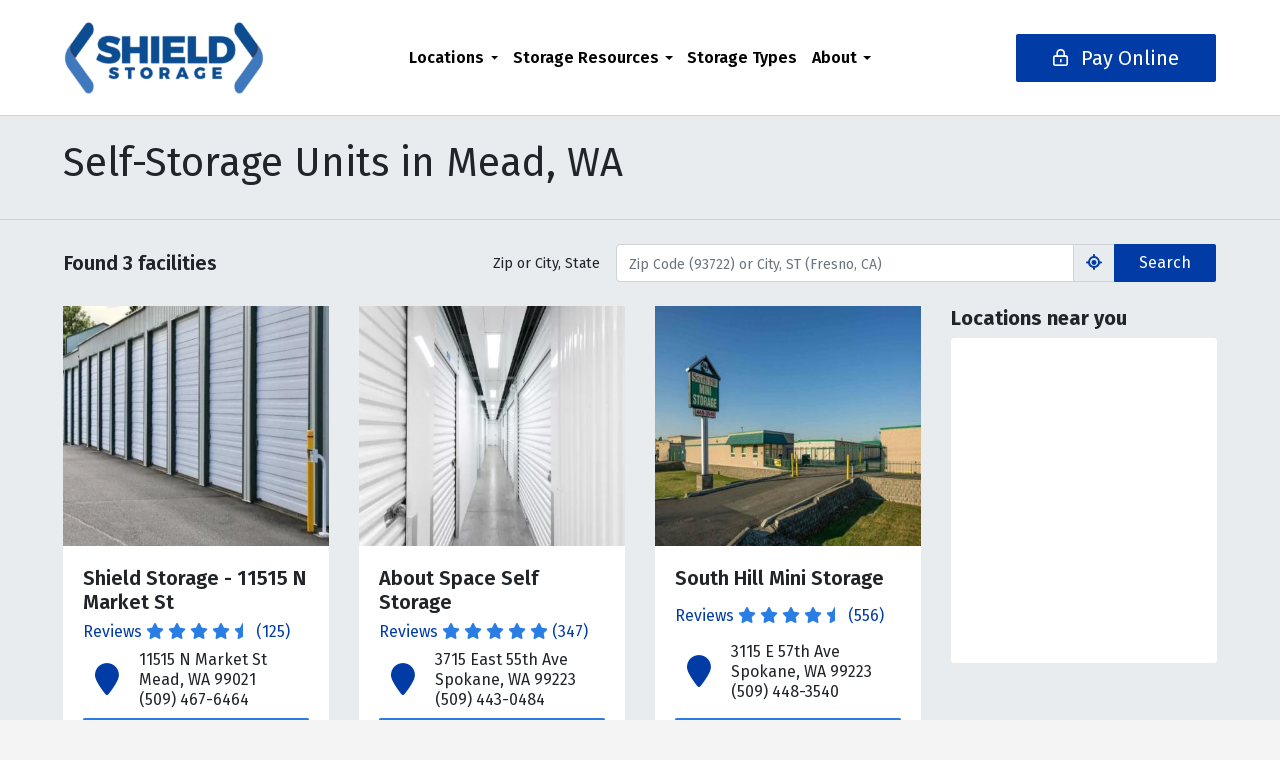

--- FILE ---
content_type: text/html; charset=UTF-8
request_url: https://www.shieldstorage.com/locations/washington/mead/
body_size: 20944
content:
<!DOCTYPE html>
<html lang="en-US">
<head>
    <meta charset="UTF-8">
    <meta name="viewport" content="width=device-width, initial-scale=1, shrink-to-fit=no">
        
    <script>
    		var dataLayer = [];
    		var PAGE_TYPE = "market";
    </script>
<script>(function(w,d,s,l,i){w[l]=w[l]||[];w[l].push({'gtm.start':
new Date().getTime(),event:'gtm.js'});var f=d.getElementsByTagName(s)[0],
j=d.createElement(s),dl=l!='dataLayer'?'&l='+l:'';j.async=true;j.src=
'https://www.googletagmanager.com/gtm.js?id='+i+dl;f.parentNode.insertBefore(j,f);
})(window,document,'script','dataLayer','GTM-KZ8DTQ2');</script><meta name='robots' content='index, follow, max-image-preview:large, max-snippet:-1, max-video-preview:-1' />

            <script data-no-defer="1" data-ezscrex="false" data-cfasync="false" data-pagespeed-no-defer data-cookieconsent="ignore">
                var ctPublicFunctions = {"_ajax_nonce":"87797e0e36","_rest_nonce":"4282358ac4","_ajax_url":"\/wp-admin\/admin-ajax.php","_rest_url":"https:\/\/www.shieldstorage.com\/wp-json\/","data__cookies_type":"none","data__ajax_type":"rest","data__bot_detector_enabled":"1","data__frontend_data_log_enabled":1,"cookiePrefix":"","wprocket_detected":true,"host_url":"www.shieldstorage.com","text__ee_click_to_select":"Click to select the whole data","text__ee_original_email":"The complete one is","text__ee_got_it":"Got it","text__ee_blocked":"Blocked","text__ee_cannot_connect":"Cannot connect","text__ee_cannot_decode":"Can not decode email. Unknown reason","text__ee_email_decoder":"CleanTalk email decoder","text__ee_wait_for_decoding":"The magic is on the way!","text__ee_decoding_process":"Please wait a few seconds while we decode the contact data."}
            </script>
        
            <script data-no-defer="1" data-ezscrex="false" data-cfasync="false" data-pagespeed-no-defer data-cookieconsent="ignore">
                var ctPublic = {"_ajax_nonce":"87797e0e36","settings__forms__check_internal":"0","settings__forms__check_external":"0","settings__forms__force_protection":"0","settings__forms__search_test":"1","settings__forms__wc_add_to_cart":"0","settings__data__bot_detector_enabled":"1","settings__sfw__anti_crawler":0,"blog_home":"https:\/\/www.shieldstorage.com\/","pixel__setting":"3","pixel__enabled":true,"pixel__url":null,"data__email_check_before_post":"1","data__email_check_exist_post":"1","data__cookies_type":"none","data__key_is_ok":true,"data__visible_fields_required":true,"wl_brandname":"Anti-Spam by CleanTalk","wl_brandname_short":"CleanTalk","ct_checkjs_key":"b45f9562a05dab9024701ed51b7ce2863be15c77315cd6f494641e0b9fb111c7","emailEncoderPassKey":"af869d3f5727ca83861ed1f5dd71f99a","bot_detector_forms_excluded":"W10=","advancedCacheExists":true,"varnishCacheExists":false,"wc_ajax_add_to_cart":false}
            </script>
        
	<!-- This site is optimized with the Yoast SEO plugin v26.8 - https://yoast.com/product/yoast-seo-wordpress/ -->
	<title>Self-Storage Units in Mead, WA | Shield Storage</title>
<link data-rocket-prefetch href="https://fonts.googleapis.com" rel="dns-prefetch">
<link data-rocket-prefetch href="https://scripts.clarity.ms" rel="dns-prefetch">
<link data-rocket-prefetch href="https://fd.cleantalk.org" rel="dns-prefetch">
<link data-rocket-prefetch href="https://www.google-analytics.com" rel="dns-prefetch">
<link data-rocket-prefetch href="https://www.googletagmanager.com" rel="dns-prefetch">
<link data-rocket-prefetch href="https://www.clarity.ms" rel="dns-prefetch">
<link data-rocket-prefetch href="https://script.crazyegg.com" rel="dns-prefetch">
<link data-rocket-prefetch href="https://unpkg.com" rel="dns-prefetch">
<link data-rocket-prefetch href="https://cdn.shieldstorage.com" rel="dns-prefetch">
<link data-rocket-prefetch href="https://cdn.jsdelivr.net" rel="dns-prefetch">
<link data-rocket-prefetch href="https://googleads.g.doubleclick.net" rel="dns-prefetch">
<link data-rocket-prefetch href="https://maps.googleapis.com" rel="dns-prefetch">
<link data-rocket-prefetch href="https://kit.fontawesome.com" rel="dns-prefetch">
<link data-rocket-prefetch href="https://141437.cctm.xyz" rel="dns-prefetch"><link rel="preload" data-rocket-preload as="image" href="https://cdn.shieldstorage.com/wp-content/uploads/2022/07/shield-storage-drive-up-storage-with-white-doors-426x240.webp" fetchpriority="high">
	<meta name="description" content="If you&#039;re looking for self-storage units in Mead, WA, visit Shield Storage to rent a unit online today!" />
	<link rel="canonical" href="https://www.shieldstorage.com/locations/washington/mead/" />
	<meta property="og:locale" content="en_US" />
	<meta property="og:type" content="article" />
	<meta property="og:title" content="Self-Storage Units in Mead, WA | Shield Storage" />
	<meta property="og:description" content="If you&#039;re looking for self-storage units in Mead, WA, visit Shield Storage to rent a unit online today!" />
	<meta property="og:url" content="https://www.shieldstorage.com/locations/washington/mead/" />
	<meta property="og:site_name" content="Shield Storage" />
	<meta property="article:modified_time" content="2025-11-19T17:44:23+00:00" />
	<meta name="twitter:card" content="summary_large_image" />
	<meta name="twitter:label1" content="Est. reading time" />
	<meta name="twitter:data1" content="4 minutes" />
	<script type="application/ld+json" class="yoast-schema-graph">{"@context":"https://schema.org","@graph":[{"@type":"WebPage","@id":"https://www.shieldstorage.com/locations/washington/mead/","url":"https://www.shieldstorage.com/locations/washington/mead/","name":"Self-Storage Units in Mead, WA | Shield Storage","isPartOf":{"@id":"https://www.shieldstorage.com/#website"},"datePublished":"2022-10-24T19:50:49+00:00","dateModified":"2025-11-19T17:44:23+00:00","description":"If you're looking for self-storage units in Mead, WA, visit Shield Storage to rent a unit online today!","breadcrumb":{"@id":"https://www.shieldstorage.com/locations/washington/mead/#breadcrumb"},"inLanguage":"en-US","potentialAction":[{"@type":"ReadAction","target":["https://www.shieldstorage.com/locations/washington/mead/"]}]},{"@type":"BreadcrumbList","@id":"https://www.shieldstorage.com/locations/washington/mead/#breadcrumb","itemListElement":[{"@type":"ListItem","position":1,"name":"Home","item":"https://www.shieldstorage.com/"},{"@type":"ListItem","position":2,"name":"Facilities","item":"https://www.shieldstorage.com/locations/"},{"@type":"ListItem","position":3,"name":"Washington","item":"https://www.shieldstorage.com/locations/washington/"},{"@type":"ListItem","position":4,"name":"Mead"}]},{"@type":"WebSite","@id":"https://www.shieldstorage.com/#website","url":"https://www.shieldstorage.com/","name":"Shield Storage","description":"Rent a storage unit today!","publisher":{"@id":"https://www.shieldstorage.com/#organization"},"potentialAction":{"@type":"SearchAction","target":{"@type":"EntryPoint","urlTemplate":"https://www.shieldstorage.com/locations/?geo_search={search_term_string}"},"query-input":"required name=search_term_string"},"inLanguage":"en-US"},{"@type":"Organization","@id":"https://www.shieldstorage.com/#organization","name":"Shield Storage","url":"https://www.shieldstorage.com/","logo":{"@type":"ImageObject","inLanguage":"en-US","@id":"https://www.shieldstorage.com/#/schema/logo/image/","url":"https://www.shieldstorage.com/wp-content/uploads/2022/10/logo-blue.png","contentUrl":"https://www.shieldstorage.com/wp-content/uploads/2022/10/logo-blue.png","width":500,"height":180,"caption":"Shield Storage"},"image":{"@id":"https://www.shieldstorage.com/#/schema/logo/image/"},"sameAs":["https://www.facebook.com/ShieldStorageUSA"]}]}</script>
	<!-- / Yoast SEO plugin. -->


<link rel='dns-prefetch' href='//fd.cleantalk.org' />
<link rel='dns-prefetch' href='//cdn.jsdelivr.net' />
<link rel='dns-prefetch' href='//maps.googleapis.com' />
<link rel='dns-prefetch' href='//kit.fontawesome.com' />

<link rel="alternate" title="oEmbed (JSON)" type="application/json+oembed" href="https://www.shieldstorage.com/wp-json/oembed/1.0/embed?url=https%3A%2F%2Fwww.shieldstorage.com%2Flocations%2Fwashington%2Fmead%2F" />
<link rel="alternate" title="oEmbed (XML)" type="text/xml+oembed" href="https://www.shieldstorage.com/wp-json/oembed/1.0/embed?url=https%3A%2F%2Fwww.shieldstorage.com%2Flocations%2Fwashington%2Fmead%2F&#038;format=xml" />
<style id='wp-img-auto-sizes-contain-inline-css' type='text/css'>
img:is([sizes=auto i],[sizes^="auto," i]){contain-intrinsic-size:3000px 1500px}
/*# sourceURL=wp-img-auto-sizes-contain-inline-css */
</style>
<style id='wp-emoji-styles-inline-css' type='text/css'>

	img.wp-smiley, img.emoji {
		display: inline !important;
		border: none !important;
		box-shadow: none !important;
		height: 1em !important;
		width: 1em !important;
		margin: 0 0.07em !important;
		vertical-align: -0.1em !important;
		background: none !important;
		padding: 0 !important;
	}
/*# sourceURL=wp-emoji-styles-inline-css */
</style>
<style id='wp-block-library-inline-css' type='text/css'>
:root{--wp-block-synced-color:#7a00df;--wp-block-synced-color--rgb:122,0,223;--wp-bound-block-color:var(--wp-block-synced-color);--wp-editor-canvas-background:#ddd;--wp-admin-theme-color:#007cba;--wp-admin-theme-color--rgb:0,124,186;--wp-admin-theme-color-darker-10:#006ba1;--wp-admin-theme-color-darker-10--rgb:0,107,160.5;--wp-admin-theme-color-darker-20:#005a87;--wp-admin-theme-color-darker-20--rgb:0,90,135;--wp-admin-border-width-focus:2px}@media (min-resolution:192dpi){:root{--wp-admin-border-width-focus:1.5px}}.wp-element-button{cursor:pointer}:root .has-very-light-gray-background-color{background-color:#eee}:root .has-very-dark-gray-background-color{background-color:#313131}:root .has-very-light-gray-color{color:#eee}:root .has-very-dark-gray-color{color:#313131}:root .has-vivid-green-cyan-to-vivid-cyan-blue-gradient-background{background:linear-gradient(135deg,#00d084,#0693e3)}:root .has-purple-crush-gradient-background{background:linear-gradient(135deg,#34e2e4,#4721fb 50%,#ab1dfe)}:root .has-hazy-dawn-gradient-background{background:linear-gradient(135deg,#faaca8,#dad0ec)}:root .has-subdued-olive-gradient-background{background:linear-gradient(135deg,#fafae1,#67a671)}:root .has-atomic-cream-gradient-background{background:linear-gradient(135deg,#fdd79a,#004a59)}:root .has-nightshade-gradient-background{background:linear-gradient(135deg,#330968,#31cdcf)}:root .has-midnight-gradient-background{background:linear-gradient(135deg,#020381,#2874fc)}:root{--wp--preset--font-size--normal:16px;--wp--preset--font-size--huge:42px}.has-regular-font-size{font-size:1em}.has-larger-font-size{font-size:2.625em}.has-normal-font-size{font-size:var(--wp--preset--font-size--normal)}.has-huge-font-size{font-size:var(--wp--preset--font-size--huge)}.has-text-align-center{text-align:center}.has-text-align-left{text-align:left}.has-text-align-right{text-align:right}.has-fit-text{white-space:nowrap!important}#end-resizable-editor-section{display:none}.aligncenter{clear:both}.items-justified-left{justify-content:flex-start}.items-justified-center{justify-content:center}.items-justified-right{justify-content:flex-end}.items-justified-space-between{justify-content:space-between}.screen-reader-text{border:0;clip-path:inset(50%);height:1px;margin:-1px;overflow:hidden;padding:0;position:absolute;width:1px;word-wrap:normal!important}.screen-reader-text:focus{background-color:#ddd;clip-path:none;color:#444;display:block;font-size:1em;height:auto;left:5px;line-height:normal;padding:15px 23px 14px;text-decoration:none;top:5px;width:auto;z-index:100000}html :where(.has-border-color){border-style:solid}html :where([style*=border-top-color]){border-top-style:solid}html :where([style*=border-right-color]){border-right-style:solid}html :where([style*=border-bottom-color]){border-bottom-style:solid}html :where([style*=border-left-color]){border-left-style:solid}html :where([style*=border-width]){border-style:solid}html :where([style*=border-top-width]){border-top-style:solid}html :where([style*=border-right-width]){border-right-style:solid}html :where([style*=border-bottom-width]){border-bottom-style:solid}html :where([style*=border-left-width]){border-left-style:solid}html :where(img[class*=wp-image-]){height:auto;max-width:100%}:where(figure){margin:0 0 1em}html :where(.is-position-sticky){--wp-admin--admin-bar--position-offset:var(--wp-admin--admin-bar--height,0px)}@media screen and (max-width:600px){html :where(.is-position-sticky){--wp-admin--admin-bar--position-offset:0px}}

/*# sourceURL=wp-block-library-inline-css */
</style><style id='wp-block-heading-inline-css' type='text/css'>
h1:where(.wp-block-heading).has-background,h2:where(.wp-block-heading).has-background,h3:where(.wp-block-heading).has-background,h4:where(.wp-block-heading).has-background,h5:where(.wp-block-heading).has-background,h6:where(.wp-block-heading).has-background{padding:1.25em 2.375em}h1.has-text-align-left[style*=writing-mode]:where([style*=vertical-lr]),h1.has-text-align-right[style*=writing-mode]:where([style*=vertical-rl]),h2.has-text-align-left[style*=writing-mode]:where([style*=vertical-lr]),h2.has-text-align-right[style*=writing-mode]:where([style*=vertical-rl]),h3.has-text-align-left[style*=writing-mode]:where([style*=vertical-lr]),h3.has-text-align-right[style*=writing-mode]:where([style*=vertical-rl]),h4.has-text-align-left[style*=writing-mode]:where([style*=vertical-lr]),h4.has-text-align-right[style*=writing-mode]:where([style*=vertical-rl]),h5.has-text-align-left[style*=writing-mode]:where([style*=vertical-lr]),h5.has-text-align-right[style*=writing-mode]:where([style*=vertical-rl]),h6.has-text-align-left[style*=writing-mode]:where([style*=vertical-lr]),h6.has-text-align-right[style*=writing-mode]:where([style*=vertical-rl]){rotate:180deg}
/*# sourceURL=https://www.shieldstorage.com/wp-includes/blocks/heading/style.min.css */
</style>
<style id='wp-block-list-inline-css' type='text/css'>
ol,ul{box-sizing:border-box}:root :where(.wp-block-list.has-background){padding:1.25em 2.375em}
/*# sourceURL=https://www.shieldstorage.com/wp-includes/blocks/list/style.min.css */
</style>
<style id='wp-block-paragraph-inline-css' type='text/css'>
.is-small-text{font-size:.875em}.is-regular-text{font-size:1em}.is-large-text{font-size:2.25em}.is-larger-text{font-size:3em}.has-drop-cap:not(:focus):first-letter{float:left;font-size:8.4em;font-style:normal;font-weight:100;line-height:.68;margin:.05em .1em 0 0;text-transform:uppercase}body.rtl .has-drop-cap:not(:focus):first-letter{float:none;margin-left:.1em}p.has-drop-cap.has-background{overflow:hidden}:root :where(p.has-background){padding:1.25em 2.375em}:where(p.has-text-color:not(.has-link-color)) a{color:inherit}p.has-text-align-left[style*="writing-mode:vertical-lr"],p.has-text-align-right[style*="writing-mode:vertical-rl"]{rotate:180deg}
/*# sourceURL=https://www.shieldstorage.com/wp-includes/blocks/paragraph/style.min.css */
</style>
<style id='global-styles-inline-css' type='text/css'>
:root{--wp--preset--aspect-ratio--square: 1;--wp--preset--aspect-ratio--4-3: 4/3;--wp--preset--aspect-ratio--3-4: 3/4;--wp--preset--aspect-ratio--3-2: 3/2;--wp--preset--aspect-ratio--2-3: 2/3;--wp--preset--aspect-ratio--16-9: 16/9;--wp--preset--aspect-ratio--9-16: 9/16;--wp--preset--color--black: #000000;--wp--preset--color--cyan-bluish-gray: #abb8c3;--wp--preset--color--white: #ffffff;--wp--preset--color--pale-pink: #f78da7;--wp--preset--color--vivid-red: #cf2e2e;--wp--preset--color--luminous-vivid-orange: #ff6900;--wp--preset--color--luminous-vivid-amber: #fcb900;--wp--preset--color--light-green-cyan: #7bdcb5;--wp--preset--color--vivid-green-cyan: #00d084;--wp--preset--color--pale-cyan-blue: #8ed1fc;--wp--preset--color--vivid-cyan-blue: #0693e3;--wp--preset--color--vivid-purple: #9b51e0;--wp--preset--gradient--vivid-cyan-blue-to-vivid-purple: linear-gradient(135deg,rgb(6,147,227) 0%,rgb(155,81,224) 100%);--wp--preset--gradient--light-green-cyan-to-vivid-green-cyan: linear-gradient(135deg,rgb(122,220,180) 0%,rgb(0,208,130) 100%);--wp--preset--gradient--luminous-vivid-amber-to-luminous-vivid-orange: linear-gradient(135deg,rgb(252,185,0) 0%,rgb(255,105,0) 100%);--wp--preset--gradient--luminous-vivid-orange-to-vivid-red: linear-gradient(135deg,rgb(255,105,0) 0%,rgb(207,46,46) 100%);--wp--preset--gradient--very-light-gray-to-cyan-bluish-gray: linear-gradient(135deg,rgb(238,238,238) 0%,rgb(169,184,195) 100%);--wp--preset--gradient--cool-to-warm-spectrum: linear-gradient(135deg,rgb(74,234,220) 0%,rgb(151,120,209) 20%,rgb(207,42,186) 40%,rgb(238,44,130) 60%,rgb(251,105,98) 80%,rgb(254,248,76) 100%);--wp--preset--gradient--blush-light-purple: linear-gradient(135deg,rgb(255,206,236) 0%,rgb(152,150,240) 100%);--wp--preset--gradient--blush-bordeaux: linear-gradient(135deg,rgb(254,205,165) 0%,rgb(254,45,45) 50%,rgb(107,0,62) 100%);--wp--preset--gradient--luminous-dusk: linear-gradient(135deg,rgb(255,203,112) 0%,rgb(199,81,192) 50%,rgb(65,88,208) 100%);--wp--preset--gradient--pale-ocean: linear-gradient(135deg,rgb(255,245,203) 0%,rgb(182,227,212) 50%,rgb(51,167,181) 100%);--wp--preset--gradient--electric-grass: linear-gradient(135deg,rgb(202,248,128) 0%,rgb(113,206,126) 100%);--wp--preset--gradient--midnight: linear-gradient(135deg,rgb(2,3,129) 0%,rgb(40,116,252) 100%);--wp--preset--font-size--small: 13px;--wp--preset--font-size--medium: 20px;--wp--preset--font-size--large: 36px;--wp--preset--font-size--x-large: 42px;--wp--preset--spacing--20: 0.44rem;--wp--preset--spacing--30: 0.67rem;--wp--preset--spacing--40: 1rem;--wp--preset--spacing--50: 1.5rem;--wp--preset--spacing--60: 2.25rem;--wp--preset--spacing--70: 3.38rem;--wp--preset--spacing--80: 5.06rem;--wp--preset--shadow--natural: 6px 6px 9px rgba(0, 0, 0, 0.2);--wp--preset--shadow--deep: 12px 12px 50px rgba(0, 0, 0, 0.4);--wp--preset--shadow--sharp: 6px 6px 0px rgba(0, 0, 0, 0.2);--wp--preset--shadow--outlined: 6px 6px 0px -3px rgb(255, 255, 255), 6px 6px rgb(0, 0, 0);--wp--preset--shadow--crisp: 6px 6px 0px rgb(0, 0, 0);}:where(.is-layout-flex){gap: 0.5em;}:where(.is-layout-grid){gap: 0.5em;}body .is-layout-flex{display: flex;}.is-layout-flex{flex-wrap: wrap;align-items: center;}.is-layout-flex > :is(*, div){margin: 0;}body .is-layout-grid{display: grid;}.is-layout-grid > :is(*, div){margin: 0;}:where(.wp-block-columns.is-layout-flex){gap: 2em;}:where(.wp-block-columns.is-layout-grid){gap: 2em;}:where(.wp-block-post-template.is-layout-flex){gap: 1.25em;}:where(.wp-block-post-template.is-layout-grid){gap: 1.25em;}.has-black-color{color: var(--wp--preset--color--black) !important;}.has-cyan-bluish-gray-color{color: var(--wp--preset--color--cyan-bluish-gray) !important;}.has-white-color{color: var(--wp--preset--color--white) !important;}.has-pale-pink-color{color: var(--wp--preset--color--pale-pink) !important;}.has-vivid-red-color{color: var(--wp--preset--color--vivid-red) !important;}.has-luminous-vivid-orange-color{color: var(--wp--preset--color--luminous-vivid-orange) !important;}.has-luminous-vivid-amber-color{color: var(--wp--preset--color--luminous-vivid-amber) !important;}.has-light-green-cyan-color{color: var(--wp--preset--color--light-green-cyan) !important;}.has-vivid-green-cyan-color{color: var(--wp--preset--color--vivid-green-cyan) !important;}.has-pale-cyan-blue-color{color: var(--wp--preset--color--pale-cyan-blue) !important;}.has-vivid-cyan-blue-color{color: var(--wp--preset--color--vivid-cyan-blue) !important;}.has-vivid-purple-color{color: var(--wp--preset--color--vivid-purple) !important;}.has-black-background-color{background-color: var(--wp--preset--color--black) !important;}.has-cyan-bluish-gray-background-color{background-color: var(--wp--preset--color--cyan-bluish-gray) !important;}.has-white-background-color{background-color: var(--wp--preset--color--white) !important;}.has-pale-pink-background-color{background-color: var(--wp--preset--color--pale-pink) !important;}.has-vivid-red-background-color{background-color: var(--wp--preset--color--vivid-red) !important;}.has-luminous-vivid-orange-background-color{background-color: var(--wp--preset--color--luminous-vivid-orange) !important;}.has-luminous-vivid-amber-background-color{background-color: var(--wp--preset--color--luminous-vivid-amber) !important;}.has-light-green-cyan-background-color{background-color: var(--wp--preset--color--light-green-cyan) !important;}.has-vivid-green-cyan-background-color{background-color: var(--wp--preset--color--vivid-green-cyan) !important;}.has-pale-cyan-blue-background-color{background-color: var(--wp--preset--color--pale-cyan-blue) !important;}.has-vivid-cyan-blue-background-color{background-color: var(--wp--preset--color--vivid-cyan-blue) !important;}.has-vivid-purple-background-color{background-color: var(--wp--preset--color--vivid-purple) !important;}.has-black-border-color{border-color: var(--wp--preset--color--black) !important;}.has-cyan-bluish-gray-border-color{border-color: var(--wp--preset--color--cyan-bluish-gray) !important;}.has-white-border-color{border-color: var(--wp--preset--color--white) !important;}.has-pale-pink-border-color{border-color: var(--wp--preset--color--pale-pink) !important;}.has-vivid-red-border-color{border-color: var(--wp--preset--color--vivid-red) !important;}.has-luminous-vivid-orange-border-color{border-color: var(--wp--preset--color--luminous-vivid-orange) !important;}.has-luminous-vivid-amber-border-color{border-color: var(--wp--preset--color--luminous-vivid-amber) !important;}.has-light-green-cyan-border-color{border-color: var(--wp--preset--color--light-green-cyan) !important;}.has-vivid-green-cyan-border-color{border-color: var(--wp--preset--color--vivid-green-cyan) !important;}.has-pale-cyan-blue-border-color{border-color: var(--wp--preset--color--pale-cyan-blue) !important;}.has-vivid-cyan-blue-border-color{border-color: var(--wp--preset--color--vivid-cyan-blue) !important;}.has-vivid-purple-border-color{border-color: var(--wp--preset--color--vivid-purple) !important;}.has-vivid-cyan-blue-to-vivid-purple-gradient-background{background: var(--wp--preset--gradient--vivid-cyan-blue-to-vivid-purple) !important;}.has-light-green-cyan-to-vivid-green-cyan-gradient-background{background: var(--wp--preset--gradient--light-green-cyan-to-vivid-green-cyan) !important;}.has-luminous-vivid-amber-to-luminous-vivid-orange-gradient-background{background: var(--wp--preset--gradient--luminous-vivid-amber-to-luminous-vivid-orange) !important;}.has-luminous-vivid-orange-to-vivid-red-gradient-background{background: var(--wp--preset--gradient--luminous-vivid-orange-to-vivid-red) !important;}.has-very-light-gray-to-cyan-bluish-gray-gradient-background{background: var(--wp--preset--gradient--very-light-gray-to-cyan-bluish-gray) !important;}.has-cool-to-warm-spectrum-gradient-background{background: var(--wp--preset--gradient--cool-to-warm-spectrum) !important;}.has-blush-light-purple-gradient-background{background: var(--wp--preset--gradient--blush-light-purple) !important;}.has-blush-bordeaux-gradient-background{background: var(--wp--preset--gradient--blush-bordeaux) !important;}.has-luminous-dusk-gradient-background{background: var(--wp--preset--gradient--luminous-dusk) !important;}.has-pale-ocean-gradient-background{background: var(--wp--preset--gradient--pale-ocean) !important;}.has-electric-grass-gradient-background{background: var(--wp--preset--gradient--electric-grass) !important;}.has-midnight-gradient-background{background: var(--wp--preset--gradient--midnight) !important;}.has-small-font-size{font-size: var(--wp--preset--font-size--small) !important;}.has-medium-font-size{font-size: var(--wp--preset--font-size--medium) !important;}.has-large-font-size{font-size: var(--wp--preset--font-size--large) !important;}.has-x-large-font-size{font-size: var(--wp--preset--font-size--x-large) !important;}
/*# sourceURL=global-styles-inline-css */
</style>

<style id='classic-theme-styles-inline-css' type='text/css'>
/*! This file is auto-generated */
.wp-block-button__link{color:#fff;background-color:#32373c;border-radius:9999px;box-shadow:none;text-decoration:none;padding:calc(.667em + 2px) calc(1.333em + 2px);font-size:1.125em}.wp-block-file__button{background:#32373c;color:#fff;text-decoration:none}
/*# sourceURL=/wp-includes/css/classic-themes.min.css */
</style>
<link rel='stylesheet' id='cleantalk-public-css-css' href='https://cdn.shieldstorage.com/wp-content/plugins/cleantalk-spam-protect/css/cleantalk-public.min.css?ver=6.71.1_1769459941' type='text/css' media='all' />
<link rel='stylesheet' id='cleantalk-email-decoder-css-css' href='https://cdn.shieldstorage.com/wp-content/plugins/cleantalk-spam-protect/css/cleantalk-email-decoder.min.css?ver=6.71.1_1769459941' type='text/css' media='all' />
<link data-minify="1" rel='stylesheet' id='gli-tooltips-css' href='https://cdn.shieldstorage.com/wp-content/cache/min/1/wp-content/plugins/golocalinteractive-gli-tooltips-c8fb432e3ffb/public/css/gli-tooltips-style.css?ver=1770074113' type='text/css' media='all' />
<link rel='stylesheet' id='ce_responsive-css' href='https://cdn.shieldstorage.com/wp-content/plugins/simple-embed-code/css/video-container.min.css?ver=2.5.1' type='text/css' media='all' />
<link data-minify="1" rel='stylesheet' id='storage-essentials-css' href='https://cdn.shieldstorage.com/wp-content/cache/min/1/wp-content/plugins/storage-essentials/public/css/storage-essentials-public.css?ver=1770074113' type='text/css' media='all' />
<link rel='stylesheet' id='secur-child-css' href='https://cdn.shieldstorage.com/wp-content/themes/secur-child-shield/assets/lightslider/dist/css/lightslider.min.css?ver=1.0.7' type='text/css' media='all' />
<link data-minify="1" rel='stylesheet' id='secur-css' href='https://www.shieldstorage.com/wp-content/cache/min/1/wp-content/themes/secur-child-shield/public/app.min.css?ver=1770074113' type='text/css' media='all' />
<style id='rocket-lazyload-inline-css' type='text/css'>
.rll-youtube-player{position:relative;padding-bottom:56.23%;height:0;overflow:hidden;max-width:100%;}.rll-youtube-player:focus-within{outline: 2px solid currentColor;outline-offset: 5px;}.rll-youtube-player iframe{position:absolute;top:0;left:0;width:100%;height:100%;z-index:100;background:0 0}.rll-youtube-player img{bottom:0;display:block;left:0;margin:auto;max-width:100%;width:100%;position:absolute;right:0;top:0;border:none;height:auto;-webkit-transition:.4s all;-moz-transition:.4s all;transition:.4s all}.rll-youtube-player img:hover{-webkit-filter:brightness(75%)}.rll-youtube-player .play{height:100%;width:100%;left:0;top:0;position:absolute;background:url(https://cdn.shieldstorage.com/wp-content/plugins/wp-rocket/assets/img/youtube.png) no-repeat center;background-color: transparent !important;cursor:pointer;border:none;}
/*# sourceURL=rocket-lazyload-inline-css */
</style>
<script type="text/javascript" src="https://cdn.shieldstorage.com/wp-content/plugins/cleantalk-spam-protect/js/apbct-public-bundle.min.js?ver=6.71.1_1769459941" id="apbct-public-bundle.min-js-js"></script>
<script type="text/javascript" src="https://fd.cleantalk.org/ct-bot-detector-wrapper.js?ver=6.71.1" id="ct_bot_detector-js" defer="defer" data-wp-strategy="defer"></script>
<script type="text/javascript" src="https://cdn.shieldstorage.com/wp-includes/js/jquery/jquery.min.js?ver=3.7.1" id="jquery-core-js"></script>
<script type="text/javascript" src="https://cdn.jsdelivr.net/npm/bootstrap@5.1.3/dist/js/bootstrap.bundle.min.js?ver=6.9" id="bootstrap-bundle-js"></script>
<script type="text/javascript" id="gli-tooltips-js-js-extra">
/* <![CDATA[ */
var gliTooltips = {"tooltips":[{"ID":3728,"post_author":"1","post_date":"2023-01-09 22:04:25","post_date_gmt":"2023-01-09 22:04:25","post_content":"From college students to apartment dwellers, a 5x5 storage unit is a convenient and budget-friendly solution for extra closet space.","post_title":"5' x 5'","post_excerpt":"","post_status":"publish","comment_status":"closed","ping_status":"closed","post_password":"","post_name":"5-x-5","to_ping":"","pinged":"","post_modified":"2023-01-09 22:04:25","post_modified_gmt":"2023-01-09 22:04:25","post_content_filtered":"","post_parent":0,"guid":"https://www.shieldstorage.com/?post_type=tooltip&#038;p=3728","menu_order":0,"post_type":"tooltip","post_mime_type":"","comment_count":"0","filter":"raw","_edit_lock":"1673301722:1","_edit_last":"1","applicable_post_types":"all","keyword":"5' x 5'","content":"From college students to apartment dwellers, a 5x5 storage unit is a convenient and budget-friendly solution for extra closet space."},{"ID":3730,"post_author":"1","post_date":"2023-01-09 22:04:52","post_date_gmt":"2023-01-09 22:04:52","post_content":"Store small furniture and seasonal clothing to free up space in your dorm room or studio apartment.","post_title":"5' x 10'","post_excerpt":"","post_status":"publish","comment_status":"closed","ping_status":"closed","post_password":"","post_name":"5-x-10","to_ping":"","pinged":"","post_modified":"2023-01-09 22:08:43","post_modified_gmt":"2023-01-09 22:08:43","post_content_filtered":"","post_parent":0,"guid":"https://www.shieldstorage.com/?post_type=tooltip&#038;p=3730","menu_order":0,"post_type":"tooltip","post_mime_type":"","comment_count":"0","filter":"raw","_edit_lock":"1693493734:22","_edit_last":"1","applicable_post_types":"all","keyword":"5' x 10'","content":"Store small furniture and seasonal clothing to free up space in your dorm room or studio apartment."},{"ID":3823,"post_author":"1","post_date":"2023-01-10 22:02:00","post_date_gmt":"2023-01-10 22:02:00","post_content":"This unit can easily store the contents of a one- or two-bedroom apartment.","post_title":"10x10","post_excerpt":"","post_status":"publish","comment_status":"closed","ping_status":"closed","post_password":"","post_name":"10x10","to_ping":"","pinged":"","post_modified":"2023-01-10 22:02:00","post_modified_gmt":"2023-01-10 22:02:00","post_content_filtered":"","post_parent":0,"guid":"https://www.shieldstorage.com/?post_type=tooltip&#038;p=3823","menu_order":0,"post_type":"tooltip","post_mime_type":"","comment_count":"0","filter":"raw","_edit_lock":"1693493740:22","_edit_last":"1","applicable_post_types":"all","keyword":"10' x 10'","content":"This unit can easily store the contents of a one- or two-bedroom apartment."},{"ID":3825,"post_author":"1","post_date":"2023-01-10 22:02:33","post_date_gmt":"2023-01-10 22:02:33","post_content":"Store your home or two-bedroom apartment's contents with room to spare in this unit.","post_title":"10x15","post_excerpt":"","post_status":"publish","comment_status":"closed","ping_status":"closed","post_password":"","post_name":"10x15","to_ping":"","pinged":"","post_modified":"2023-01-10 22:02:33","post_modified_gmt":"2023-01-10 22:02:33","post_content_filtered":"","post_parent":0,"guid":"https://www.shieldstorage.com/?post_type=tooltip&#038;p=3825","menu_order":0,"post_type":"tooltip","post_mime_type":"","comment_count":"0","filter":"raw","_edit_lock":"1673388012:1","_edit_last":"1","applicable_post_types":"all","keyword":"10' x 15'","content":"Store your home or two-bedroom apartment's contents with room to spare in this unit."},{"ID":3827,"post_author":"1","post_date":"2023-01-10 22:02:49","post_date_gmt":"2023-01-10 22:02:49","post_content":"Roughly the size of a one-car garage, this unit is perfect for storing the contents of a three- or four-bedroom house.","post_title":"10x20","post_excerpt":"","post_status":"publish","comment_status":"closed","ping_status":"closed","post_password":"","post_name":"10x20","to_ping":"","pinged":"","post_modified":"2023-01-10 22:02:49","post_modified_gmt":"2023-01-10 22:02:49","post_content_filtered":"","post_parent":0,"guid":"https://www.shieldstorage.com/?post_type=tooltip&#038;p=3827","menu_order":0,"post_type":"tooltip","post_mime_type":"","comment_count":"0","filter":"raw","_edit_lock":"1673388036:1","_edit_last":"1","applicable_post_types":"all","keyword":"10' x 20'","content":"Roughly the size of a one-car garage, this unit is perfect for storing the contents of a three- or four-bedroom house."},{"ID":3829,"post_author":"1","post_date":"2023-01-10 22:03:14","post_date_gmt":"2023-01-10 22:03:14","post_content":"Store your recreational vehicles and large appliances with ease in this two-car garage-sized unit.","post_title":"10x30","post_excerpt":"","post_status":"publish","comment_status":"closed","ping_status":"closed","post_password":"","post_name":"10x30","to_ping":"","pinged":"","post_modified":"2023-01-10 22:03:14","post_modified_gmt":"2023-01-10 22:03:14","post_content_filtered":"","post_parent":0,"guid":"https://www.shieldstorage.com/?post_type=tooltip&#038;p=3829","menu_order":0,"post_type":"tooltip","post_mime_type":"","comment_count":"0","filter":"raw","_edit_lock":"1673388053:1","_edit_last":"1","applicable_post_types":"all","keyword":"10' x 30'","content":"Store your recreational vehicles and large appliances with ease in this two-car garage-sized unit."},{"ID":3831,"post_author":"1","post_date":"2023-01-10 22:04:22","post_date_gmt":"2023-01-10 22:04:22","post_content":"Unlike standard units, climate controlled units give your photographs, documents, and important belongings a stable temperature and humidity.","post_title":"Climate-Controlled Storage Units","post_excerpt":"","post_status":"publish","comment_status":"closed","ping_status":"closed","post_password":"","post_name":"climate-controlled-storage-units","to_ping":"","pinged":"","post_modified":"2023-01-10 22:04:22","post_modified_gmt":"2023-01-10 22:04:22","post_content_filtered":"","post_parent":0,"guid":"https://www.shieldstorage.com/?post_type=tooltip&#038;p=3831","menu_order":0,"post_type":"tooltip","post_mime_type":"","comment_count":"0","filter":"raw","_edit_lock":"1673388123:1","_edit_last":"1","applicable_post_types":"all","keyword":"Climate-Controlled Storage Units","content":"Unlike standard units, climate controlled units give your photographs, documents, and important belongings a stable temperature and humidity."},{"ID":3833,"post_author":"1","post_date":"2023-01-10 22:06:19","post_date_gmt":"2023-01-10 22:06:19","post_content":"We have boxes, packing tape, labels, mattress covers, and other packing supplies available for purchase at our office.","post_title":"Locks Boxes & Moving Supplies Available In Office","post_excerpt":"","post_status":"publish","comment_status":"closed","ping_status":"closed","post_password":"","post_name":"locks-boxes-moving-supplies-available-in-office","to_ping":"","pinged":"","post_modified":"2023-01-10 22:06:19","post_modified_gmt":"2023-01-10 22:06:19","post_content_filtered":"","post_parent":0,"guid":"https://www.shieldstorage.com/?post_type=tooltip&#038;p=3833","menu_order":0,"post_type":"tooltip","post_mime_type":"","comment_count":"0","filter":"raw","_edit_lock":"1673388237:1","_edit_last":"1","applicable_post_types":"all","keyword":"Locks Boxes & Moving Supplies Available In Office","content":"We have boxes, packing tape, labels, mattress covers, and other packing supplies available for purchase at our office."},{"ID":3835,"post_author":"1","post_date":"2023-01-10 22:06:44","post_date_gmt":"2023-01-10 22:06:44","post_content":"No long-term committments here. Our month-to-month leases are always budget-friendly.","post_title":"Month-to-Month Leases","post_excerpt":"","post_status":"publish","comment_status":"closed","ping_status":"closed","post_password":"","post_name":"month-to-month-leases","to_ping":"","pinged":"","post_modified":"2023-01-10 22:06:44","post_modified_gmt":"2023-01-10 22:06:44","post_content_filtered":"","post_parent":0,"guid":"https://www.shieldstorage.com/?post_type=tooltip&#038;p=3835","menu_order":0,"post_type":"tooltip","post_mime_type":"","comment_count":"0","filter":"raw","_edit_lock":"1673388261:1","_edit_last":"1","applicable_post_types":"all","keyword":"Month-to-Month Leases","content":"No long-term committments here. Our month-to-month leases are always budget-friendly."},{"ID":3837,"post_author":"1","post_date":"2023-01-10 22:07:12","post_date_gmt":"2023-01-10 22:07:12","post_content":"We provide gated access that requires customers to provide a unique PIN before entering or exiting the facility.","post_title":"Fully Enclosed and Gated","post_excerpt":"","post_status":"publish","comment_status":"closed","ping_status":"closed","post_password":"","post_name":"fully-enclosed-and-gated","to_ping":"","pinged":"","post_modified":"2023-01-10 22:07:12","post_modified_gmt":"2023-01-10 22:07:12","post_content_filtered":"","post_parent":0,"guid":"https://www.shieldstorage.com/?post_type=tooltip&#038;p=3837","menu_order":0,"post_type":"tooltip","post_mime_type":"","comment_count":"0","filter":"raw","_edit_lock":"1673388354:1","_edit_last":"1","applicable_post_types":"all","keyword":"Fully Enclosed and Gated","content":"We provide gated access that requires customers to provide a unique PIN before entering or exiting the facility."},{"ID":3839,"post_author":"1","post_date":"2023-01-10 22:08:29","post_date_gmt":"2023-01-10 22:08:29","post_content":"Pull your vehicle right up to your unit for easier loading and unloading of your unit.","post_title":"Drive-Up Accessible Storage Spaces","post_excerpt":"","post_status":"publish","comment_status":"closed","ping_status":"closed","post_password":"","post_name":"drive-up-accessible-storage-spaces","to_ping":"","pinged":"","post_modified":"2023-01-10 22:08:29","post_modified_gmt":"2023-01-10 22:08:29","post_content_filtered":"","post_parent":0,"guid":"https://www.shieldstorage.com/?post_type=tooltip&#038;p=3839","menu_order":0,"post_type":"tooltip","post_mime_type":"","comment_count":"0","filter":"raw","_edit_lock":"1673388367:1","_edit_last":"1","applicable_post_types":"all","keyword":"Drive-Up Accessible Storage Spaces","content":"Pull your vehicle right up to your unit for easier loading and unloading of your unit."},{"ID":3841,"post_author":"1","post_date":"2023-01-10 22:09:36","post_date_gmt":"2023-01-10 22:09:36","post_content":"Take advantage of our online and auto pay options and take care of rent in a few clicks.","post_title":"Pay Online By Phone By Mail or In Person","post_excerpt":"","post_status":"publish","comment_status":"closed","ping_status":"closed","post_password":"","post_name":"pay-online-by-phone-by-mail-or-in-person","to_ping":"","pinged":"","post_modified":"2023-01-10 22:09:36","post_modified_gmt":"2023-01-10 22:09:36","post_content_filtered":"","post_parent":0,"guid":"https://www.shieldstorage.com/?post_type=tooltip&#038;p=3841","menu_order":0,"post_type":"tooltip","post_mime_type":"","comment_count":"0","filter":"raw","_edit_lock":"1673388603:1","_edit_last":"1","applicable_post_types":"all","keyword":"Pay Online By Phone By Mail or In Person","content":"Take advantage of our online and auto pay options and take care of rent in a few clicks."},{"ID":3843,"post_author":"1","post_date":"2023-01-10 22:12:35","post_date_gmt":"2023-01-10 22:12:35","post_content":"We keep an eye on our facility 24/7 with video surveillance.","post_title":"Digital Surveillance System","post_excerpt":"","post_status":"publish","comment_status":"closed","ping_status":"closed","post_password":"","post_name":"digital-surveillance-system","to_ping":"","pinged":"","post_modified":"2023-01-10 22:12:35","post_modified_gmt":"2023-01-10 22:12:35","post_content_filtered":"","post_parent":0,"guid":"https://www.shieldstorage.com/?post_type=tooltip&#038;p=3843","menu_order":0,"post_type":"tooltip","post_mime_type":"","comment_count":"0","filter":"raw","_edit_lock":"1673388631:1","_edit_last":"1","applicable_post_types":"all","keyword":"Digital Surveillance System","content":"We keep an eye on our facility 24/7 with video surveillance."},{"ID":3845,"post_author":"1","post_date":"2023-01-10 22:13:04","post_date_gmt":"2023-01-10 22:13:04","post_content":"Free up valuable space in your driveway and give your boat or RV a home away from home.","post_title":"Covered RV Boat or Trailer Parking","post_excerpt":"","post_status":"publish","comment_status":"closed","ping_status":"closed","post_password":"","post_name":"covered-rv-boat-or-trailer-parking","to_ping":"","pinged":"","post_modified":"2023-01-10 22:13:04","post_modified_gmt":"2023-01-10 22:13:04","post_content_filtered":"","post_parent":0,"guid":"https://www.shieldstorage.com/?post_type=tooltip&#038;p=3845","menu_order":0,"post_type":"tooltip","post_mime_type":"","comment_count":"0","filter":"raw","_edit_lock":"1673388687:1","_edit_last":"1","applicable_post_types":"all","keyword":"Covered RV Boat or Trailer Parking","content":"Free up valuable space in your driveway and give your boat or RV a home away from home."},{"ID":3847,"post_author":"1","post_date":"2023-01-10 22:15:18","post_date_gmt":"2023-01-10 22:15:18","post_content":"Our covered loading bays keep you and your belongings protected from the weather as you load or unload your unit.","post_title":"Covered Loading Bays","post_excerpt":"","post_status":"publish","comment_status":"closed","ping_status":"closed","post_password":"","post_name":"covered-loading-bays","to_ping":"","pinged":"","post_modified":"2023-01-10 22:15:18","post_modified_gmt":"2023-01-10 22:15:18","post_content_filtered":"","post_parent":0,"guid":"https://www.shieldstorage.com/?post_type=tooltip&#038;p=3847","menu_order":0,"post_type":"tooltip","post_mime_type":"","comment_count":"0","filter":"raw","_edit_lock":"1673388775:1","_edit_last":"1","applicable_post_types":"all","keyword":"Covered Loading Bays","content":"Our covered loading bays keep you and your belongings protected from the weather as you load or unload your unit."},{"ID":3849,"post_author":"1","post_date":"2023-01-10 22:15:32","post_date_gmt":"2023-01-10 22:15:32","post_content":"In addition to making our office hours as convenient as possible, we offer facility access seven days a week!","post_title":"Office Hours","post_excerpt":"","post_status":"publish","comment_status":"closed","ping_status":"closed","post_password":"","post_name":"office-hours","to_ping":"","pinged":"","post_modified":"2023-01-10 22:15:32","post_modified_gmt":"2023-01-10 22:15:32","post_content_filtered":"","post_parent":0,"guid":"https://www.shieldstorage.com/?post_type=tooltip&#038;p=3849","menu_order":0,"post_type":"tooltip","post_mime_type":"","comment_count":"0","filter":"raw","_edit_lock":"1673388789:1","_edit_last":"1","applicable_post_types":"all","keyword":"Office Hours","content":"In addition to making our office hours as convenient as possible, we offer facility access seven days a week!"},{"ID":3851,"post_author":"1","post_date":"2023-01-10 22:15:45","post_date_gmt":"2023-01-10 22:15:45","post_content":"Our facility features excellent lighting so you can load and unload your storage unit with ease.","post_title":"Well-Lit","post_excerpt":"","post_status":"publish","comment_status":"closed","ping_status":"closed","post_password":"","post_name":"well-lit","to_ping":"","pinged":"","post_modified":"2023-01-10 22:15:45","post_modified_gmt":"2023-01-10 22:15:45","post_content_filtered":"","post_parent":0,"guid":"https://www.shieldstorage.com/?post_type=tooltip&#038;p=3851","menu_order":0,"post_type":"tooltip","post_mime_type":"","comment_count":"0","filter":"raw","_edit_lock":"1673388804:1","_edit_last":"1","applicable_post_types":"all","keyword":"Well-Lit","content":"Our facility features excellent lighting so you can load and unload your storage unit with ease."},{"ID":3853,"post_author":"1","post_date":"2023-01-10 22:16:01","post_date_gmt":"2023-01-10 22:16:01","post_content":"Avoid carrying large or bulky items up the stairs and enjoy an easier move-in process with our freight elevators.","post_title":"Freight Elevators","post_excerpt":"","post_status":"publish","comment_status":"closed","ping_status":"closed","post_password":"","post_name":"freight-elevators","to_ping":"","pinged":"","post_modified":"2023-01-10 22:16:01","post_modified_gmt":"2023-01-10 22:16:01","post_content_filtered":"","post_parent":0,"guid":"https://www.shieldstorage.com/?post_type=tooltip&#038;p=3853","menu_order":0,"post_type":"tooltip","post_mime_type":"","comment_count":"0","filter":"raw","_edit_lock":"1673389104:1","_edit_last":"1","applicable_post_types":"all","keyword":"Freight Elevators","content":"Avoid carrying large or bulky items up the stairs and enjoy an easier move-in process with our freight elevators."},{"ID":3855,"post_author":"1","post_date":"2023-01-10 22:16:30","post_date_gmt":"2023-01-10 22:16:30","post_content":"We provide free flatbed carts to save you time (and back pain).","post_title":"Flatbed Carts","post_excerpt":"","post_status":"publish","comment_status":"closed","ping_status":"closed","post_password":"","post_name":"flatbed-carts","to_ping":"","pinged":"","post_modified":"2023-01-10 22:16:30","post_modified_gmt":"2023-01-10 22:16:30","post_content_filtered":"","post_parent":0,"guid":"https://www.shieldstorage.com/?post_type=tooltip&#038;p=3855","menu_order":0,"post_type":"tooltip","post_mime_type":"","comment_count":"0","filter":"raw","_edit_lock":"1673388849:1","_edit_last":"1","applicable_post_types":"all","keyword":"Flatbed Carts","content":"We provide free flatbed carts to save you time (and back pain)."},{"ID":3857,"post_author":"1","post_date":"2023-01-10 22:16:43","post_date_gmt":"2023-01-10 22:16:43","post_content":"Move multiple boxes at once with one of our free moving dollies, available in our office.","post_title":"Moving Dollies","post_excerpt":"","post_status":"publish","comment_status":"closed","ping_status":"closed","post_password":"","post_name":"moving-dollies","to_ping":"","pinged":"","post_modified":"2023-01-10 22:16:43","post_modified_gmt":"2023-01-10 22:16:43","post_content_filtered":"","post_parent":0,"guid":"https://www.shieldstorage.com/?post_type=tooltip&#038;p=3857","menu_order":0,"post_type":"tooltip","post_mime_type":"","comment_count":"0","filter":"raw","_edit_lock":"1673388863:1","_edit_last":"1","applicable_post_types":"all","keyword":"Moving Dollies","content":"Move multiple boxes at once with one of our free moving dollies, available in our office."},{"ID":3859,"post_author":"1","post_date":"2023-01-10 22:16:59","post_date_gmt":"2023-01-10 22:16:59","post_content":"Our on-site management team is available to answer questions or help you with any storage issues.","post_title":"On-Site Management","post_excerpt":"","post_status":"publish","comment_status":"closed","ping_status":"closed","post_password":"","post_name":"on-site-management","to_ping":"","pinged":"","post_modified":"2023-01-10 22:16:59","post_modified_gmt":"2023-01-10 22:16:59","post_content_filtered":"","post_parent":0,"guid":"https://www.shieldstorage.com/?post_type=tooltip&#038;p=3859","menu_order":0,"post_type":"tooltip","post_mime_type":"","comment_count":"0","filter":"raw","_edit_lock":"1673388877:1","_edit_last":"1","applicable_post_types":"all","keyword":"On-Site Management","content":"Our on-site management team is available to answer questions or help you with any storage issues."},{"ID":3861,"post_author":"1","post_date":"2023-01-10 22:17:13","post_date_gmt":"2023-01-10 22:17:13","post_content":"We provide a variety of security measures to keep our customers and their units secure. ","post_title":"Safe and Secure","post_excerpt":"","post_status":"publish","comment_status":"closed","ping_status":"closed","post_password":"","post_name":"safe-and-secure","to_ping":"","pinged":"","post_modified":"2023-01-10 22:17:13","post_modified_gmt":"2023-01-10 22:17:13","post_content_filtered":"","post_parent":0,"guid":"https://www.shieldstorage.com/?post_type=tooltip&#038;p=3861","menu_order":0,"post_type":"tooltip","post_mime_type":"","comment_count":"0","filter":"raw","_edit_lock":"1673388891:1","_edit_last":"1","applicable_post_types":"all","keyword":"Safe and Secure","content":"We provide a variety of security measures to keep our customers and their units secure. "},{"ID":3863,"post_author":"1","post_date":"2023-01-10 22:17:27","post_date_gmt":"2023-01-10 22:17:27","post_content":"No need to pivot when you move your belongings into our facility, which accomodates large and bulky items.","post_title":"Wide Halls and Drives","post_excerpt":"","post_status":"publish","comment_status":"closed","ping_status":"closed","post_password":"","post_name":"wide-halls-and-drives","to_ping":"","pinged":"","post_modified":"2023-01-10 22:17:27","post_modified_gmt":"2023-01-10 22:17:27","post_content_filtered":"","post_parent":0,"guid":"https://www.shieldstorage.com/?post_type=tooltip&#038;p=3863","menu_order":0,"post_type":"tooltip","post_mime_type":"","comment_count":"0","filter":"raw","_edit_lock":"1673388907:1","_edit_last":"1","applicable_post_types":"all","keyword":"Wide Halls and Drives","content":"No need to pivot when you move your belongings into our facility, which accomodates large and bulky items."},{"ID":3865,"post_author":"1","post_date":"2023-01-10 22:17:47","post_date_gmt":"2023-01-10 22:17:47","post_content":"Avoid stairs and elevators with our convenient ground level units.","post_title":"Ground Level Units","post_excerpt":"","post_status":"publish","comment_status":"closed","ping_status":"closed","post_password":"","post_name":"ground-level-units","to_ping":"","pinged":"","post_modified":"2023-01-10 22:17:47","post_modified_gmt":"2023-01-10 22:17:47","post_content_filtered":"","post_parent":0,"guid":"https://www.shieldstorage.com/?post_type=tooltip&#038;p=3865","menu_order":0,"post_type":"tooltip","post_mime_type":"","comment_count":"0","filter":"raw","_edit_lock":"1673388924:1","_edit_last":"1","applicable_post_types":"all","keyword":"Ground Level Units","content":"Avoid stairs and elevators with our convenient ground level units."},{"ID":3867,"post_author":"1","post_date":"2023-01-10 22:18:01","post_date_gmt":"2023-01-10 22:18:01","post_content":"We consistently clean and sanitize our restrooms for your convenience and health.","post_title":"Clean Bathrooms","post_excerpt":"","post_status":"publish","comment_status":"closed","ping_status":"closed","post_password":"","post_name":"clean-bathrooms","to_ping":"","pinged":"","post_modified":"2023-01-10 22:18:01","post_modified_gmt":"2023-01-10 22:18:01","post_content_filtered":"","post_parent":0,"guid":"https://www.shieldstorage.com/?post_type=tooltip&#038;p=3867","menu_order":0,"post_type":"tooltip","post_mime_type":"","comment_count":"0","filter":"raw","_edit_lock":"1697809914:32","_edit_last":"1","applicable_post_types":"all","keyword":"Clean Bathrooms","content":"We consistently clean and sanitize our restrooms for your convenience and health."},{"ID":7580,"post_author":"49","post_date":"2024-08-22 13:57:42","post_date_gmt":"2024-08-22 13:57:42","post_content":"In addition to making our call hours as convenient as possible, we offer facility access seven days a week!","post_title":"Call Hours","post_excerpt":"","post_status":"publish","comment_status":"closed","ping_status":"closed","post_password":"","post_name":"call-hours","to_ping":"","pinged":"","post_modified":"2024-08-22 13:57:42","post_modified_gmt":"2024-08-22 13:57:42","post_content_filtered":"","post_parent":0,"guid":"https://www.shieldstorage.com/?post_type=tooltip&#038;p=7580","menu_order":0,"post_type":"tooltip","post_mime_type":"","comment_count":"0","filter":"raw","_edit_lock":"1752010740:61","_edit_last":"49","applicable_post_types":"facility","keyword":"Call Hours","content":"In addition to making our call hours as convenient as possible, we offer facility access seven days a week!"}],"config":{"text_color":"#fff","background_color":"#013ca6","current_post_type":"facility"}};
//# sourceURL=gli-tooltips-js-js-extra
/* ]]> */
</script>
<script type="text/javascript" src="https://cdn.shieldstorage.com/wp-content/plugins/golocalinteractive-gli-tooltips-c8fb432e3ffb/public/js/gli-tooltips-public.js?ver=1.0.0" id="gli-tooltips-js-js"></script>
<script type="text/javascript" src="https://cdn.shieldstorage.com/wp-content/plugins/storage-essentials/public/js/se-filter-items.js?ver=2.60.1" id="se-filter-js"></script>
<script type="text/javascript" src="https://cdn.shieldstorage.com/wp-content/plugins/storage-essentials/public/js/maps-callback.js?ver=2.60.1" id="maps-callback-js" defer="defer" data-wp-strategy="defer"></script>
<script type="text/javascript" src="https://www.shieldstorage.com/wp-content/themes/secur-child-shield/public/functions.min.js?ver=1.0.7" id="secur-child-functions-js"></script>
<link rel="https://api.w.org/" href="https://www.shieldstorage.com/wp-json/" /><link rel="alternate" title="JSON" type="application/json" href="https://www.shieldstorage.com/wp-json/wp/v2/facility/90" /><link rel="EditURI" type="application/rsd+xml" title="RSD" href="https://www.shieldstorage.com/xmlrpc.php?rsd" />
<meta name="generator" content="WordPress 6.9" />
<link rel='shortlink' href='https://www.shieldstorage.com/?p=90' />
			<style>
				:root {
					--gli-tooltip-color: #fff;
					--gli-tooltip-bg-color: #013ca6;
				}
			</style>
            <script>
                var googleApiKey = 'AIzaSyAVOyaan86EyTFj-8p8FGYBxJ9PduhQyzg';
            </script>
        <link rel="icon" href="https://cdn.shieldstorage.com/wp-content/uploads/2022/10/cropped-icon-32x32.png" sizes="32x32" />
<link rel="icon" href="https://cdn.shieldstorage.com/wp-content/uploads/2022/10/cropped-icon-192x192.png" sizes="192x192" />
<link rel="apple-touch-icon" href="https://cdn.shieldstorage.com/wp-content/uploads/2022/10/cropped-icon-180x180.png" />
<meta name="msapplication-TileImage" content="https://cdn.shieldstorage.com/wp-content/uploads/2022/10/cropped-icon-270x270.png" />
		<style type="text/css" id="wp-custom-css">
			.storage-types .storage-types-grid .storage-type img {
	width: auto !important;
	max-width: 100%;
	margin: auto;
}		</style>
		<noscript><style id="rocket-lazyload-nojs-css">.rll-youtube-player, [data-lazy-src]{display:none !important;}</style></noscript><script>
	window.SeRentOnlineDefaults = {};
</script><meta name="generator" content="WP Rocket 3.20.3" data-wpr-features="wpr_lazyload_images wpr_lazyload_iframes wpr_preconnect_external_domains wpr_oci wpr_image_dimensions wpr_minify_css wpr_cdn wpr_preload_links wpr_desktop" /></head>
<body class="wp-singular facility-template-default single single-facility postid-90 wp-custom-logo wp-theme-secur wp-child-theme-secur-child-shield bg-grey se-theme">
    <noscript><iframe src="https://www.googletagmanager.com/ns.html?id=GTM-KZ8DTQ2"
height="0" width="0" style="display:none;visibility:hidden"></iframe></noscript>    <header role="banner" id="pageheader" class="bg-white">
        <a href="#maincontent" id="skiptocontent">skip to main content</a>
        <div class="navbar-wrapper">
            <nav class="navbar header-nav navbar-expand-lg navbar-light">
                <a class="navbar-brand mr-0" href="/">
                    <img width="300" height="108" src="https://cdn.shieldstorage.com/wp-content/uploads/2022/10/logo-blue-300x108.png" class="img-fluid" alt="Shield Storage">
                </a>
                <a
	href="https://www.shieldstorage.com/pay-online/"
	class="btn btn-primary d-none d-sm-block d-lg-none ml-auto mr-4"
>
	<span class="far fa-lock-alt mr-2"></span> Pay Online
</a>                <button class="navbar-toggler mr-3" type="button" data-toggle="collapse" data-target="#navbarNav" aria-controls="navbarNav" aria-expanded="false" aria-label="Toggle navigation">
                    <div class="ham"></div>
                    <div class="ham"></div>
                    <div class="ham"></div>
                </button>
                <div id="navbarNav" class="collapse navbar-collapse align-items-center justify-content-center">
                    <div class="menu-main-menu-container"><ul id="menu-main-menu" class="navbar-nav"><li itemscope="itemscope" itemtype="https://www.schema.org/SiteNavigationElement" id="menu-item-23" class="menu-item menu-item-type-custom menu-item-object-custom menu-item-has-children dropdown menu-item-23 nav-item" role="menuitem"><a title="Locations" href="#" data-toggle="dropdown" aria-haspopup="true" aria-expanded="false" class="dropdown-toggle nav-link" id="menu-item-dropdown-23">Locations</a>
<ul class="dropdown-menu" aria-labelledby="menu-item-dropdown-23" role="menu">
	<li itemscope="itemscope" itemtype="https://www.schema.org/SiteNavigationElement" id="menu-item-3218" class="menu-item menu-item-type-post_type_archive menu-item-object-facility menu-item-3218 nav-item" role="menuitem"><a title="All Locations" href="https://www.shieldstorage.com/locations/" class="dropdown-item">All Locations</a></li>
	<li itemscope="itemscope" itemtype="https://www.schema.org/SiteNavigationElement" id="menu-item-3219" class="menu-item menu-item-type-post_type menu-item-object-facility menu-item-3219 nav-item" role="menuitem"><a title="Arizona" href="https://www.shieldstorage.com/locations/arizona/" class="dropdown-item">Arizona</a></li>
	<li itemscope="itemscope" itemtype="https://www.schema.org/SiteNavigationElement" id="menu-item-3220" class="menu-item menu-item-type-post_type menu-item-object-facility menu-item-3220 nav-item" role="menuitem"><a title="California" href="https://www.shieldstorage.com/locations/california/" class="dropdown-item">California</a></li>
	<li itemscope="itemscope" itemtype="https://www.schema.org/SiteNavigationElement" id="menu-item-6178" class="menu-item menu-item-type-post_type menu-item-object-facility menu-item-6178 nav-item" role="menuitem"><a title="Colorado" href="https://www.shieldstorage.com/locations/colorado/" class="dropdown-item">Colorado</a></li>
	<li itemscope="itemscope" itemtype="https://www.schema.org/SiteNavigationElement" id="menu-item-3230" class="menu-item menu-item-type-post_type menu-item-object-facility menu-item-3230 nav-item" role="menuitem"><a title="Idaho" href="https://www.shieldstorage.com/locations/idaho/" class="dropdown-item">Idaho</a></li>
	<li itemscope="itemscope" itemtype="https://www.schema.org/SiteNavigationElement" id="menu-item-3221" class="menu-item menu-item-type-post_type menu-item-object-facility menu-item-3221 nav-item" role="menuitem"><a title="Nevada" href="https://www.shieldstorage.com/locations/nevada/" class="dropdown-item">Nevada</a></li>
	<li itemscope="itemscope" itemtype="https://www.schema.org/SiteNavigationElement" id="menu-item-3224" class="menu-item menu-item-type-post_type menu-item-object-facility menu-item-3224 nav-item" role="menuitem"><a title="New Mexico" href="https://www.shieldstorage.com/locations/new-mexico/" class="dropdown-item">New Mexico</a></li>
	<li itemscope="itemscope" itemtype="https://www.schema.org/SiteNavigationElement" id="menu-item-3222" class="menu-item menu-item-type-post_type menu-item-object-facility current-facility-ancestor menu-item-3222 nav-item" role="menuitem"><a title="Washington" href="https://www.shieldstorage.com/locations/washington/" class="dropdown-item">Washington</a></li>
</ul>
</li>
<li itemscope="itemscope" itemtype="https://www.schema.org/SiteNavigationElement" id="menu-item-25" class="menu-item menu-item-type-custom menu-item-object-custom menu-item-has-children dropdown menu-item-25 nav-item" role="menuitem"><a title="Storage Resources" href="#" data-toggle="dropdown" aria-haspopup="true" aria-expanded="false" class="dropdown-toggle nav-link" id="menu-item-dropdown-25">Storage Resources</a>
<ul class="dropdown-menu" aria-labelledby="menu-item-dropdown-25" role="menu">
	<li itemscope="itemscope" itemtype="https://www.schema.org/SiteNavigationElement" id="menu-item-3237" class="menu-item menu-item-type-post_type menu-item-object-page menu-item-3237 nav-item" role="menuitem"><a title="Storage Guide" href="https://www.shieldstorage.com/all-about-self-storage/" class="dropdown-item">Storage Guide</a></li>
	<li itemscope="itemscope" itemtype="https://www.schema.org/SiteNavigationElement" id="menu-item-124" class="menu-item menu-item-type-post_type menu-item-object-page menu-item-124 nav-item" role="menuitem"><a title="Storage Tips" href="https://www.shieldstorage.com/storage-tips/" class="dropdown-item">Storage Tips</a></li>
	<li itemscope="itemscope" itemtype="https://www.schema.org/SiteNavigationElement" id="menu-item-3413" class="menu-item menu-item-type-post_type menu-item-object-page menu-item-3413 nav-item" role="menuitem"><a title="Help Center" href="https://www.shieldstorage.com/help-center/" class="dropdown-item">Help Center</a></li>
</ul>
</li>
<li itemscope="itemscope" itemtype="https://www.schema.org/SiteNavigationElement" id="menu-item-11916" class="menu-item menu-item-type-post_type menu-item-object-page menu-item-11916 nav-item" role="menuitem"><a title="Storage Types" href="https://www.shieldstorage.com/storage-types/" class="nav-link">Storage Types</a></li>
<li itemscope="itemscope" itemtype="https://www.schema.org/SiteNavigationElement" id="menu-item-26" class="menu-item menu-item-type-custom menu-item-object-custom menu-item-has-children dropdown menu-item-26 nav-item" role="menuitem"><a title="About" href="#" data-toggle="dropdown" aria-haspopup="true" aria-expanded="false" class="dropdown-toggle nav-link" id="menu-item-dropdown-26">About</a>
<ul class="dropdown-menu" aria-labelledby="menu-item-dropdown-26" role="menu">
	<li itemscope="itemscope" itemtype="https://www.schema.org/SiteNavigationElement" id="menu-item-126" class="menu-item menu-item-type-post_type menu-item-object-page menu-item-126 nav-item" role="menuitem"><a title="Contact Us" href="https://www.shieldstorage.com/contact-us/" class="dropdown-item">Contact Us</a></li>
	<li itemscope="itemscope" itemtype="https://www.schema.org/SiteNavigationElement" id="menu-item-5103" class="menu-item menu-item-type-custom menu-item-object-custom menu-item-5103 nav-item" role="menuitem"><a title="Careers" href="https://www.indeed.com/cmp/Crescendo-Properties-1/jobs" class="dropdown-item">Careers</a></li>
	<li itemscope="itemscope" itemtype="https://www.schema.org/SiteNavigationElement" id="menu-item-3195" class="menu-item menu-item-type-post_type menu-item-object-page current_page_parent menu-item-3195 nav-item" role="menuitem"><a title="Blog" href="https://www.shieldstorage.com/blog/" class="dropdown-item">Blog</a></li>
</ul>
</li>
</ul></div>                    <a
	href="https://www.shieldstorage.com/pay-online/"
	class="btn btn-secondary pay-online-xs d-block d-sm-none py-3 rounded-0" 
>
	Pay Online
</a>                </div>
                <a
	href="https://www.shieldstorage.com/pay-online/"
	class="btn btn-primary d-none d-lg-block btn-lg btn-lg-w-200"
>
	<span class="far fa-lock-alt fa-sm mr-2 d-lg-none d-xl-inline-block"></span> Pay Online
</a>            </nav>
        </div>
    </header>
    <main name="maincontent" id="maincontent">
<div class="container-fluid bg-bs-grey">
		<div class="market-heading-container row pl-lg-5 pr-lg-5">
	<div class="col-12 pt-3 pt-lg-4 pb-lg-4 pb-3">
		<h1 class="h1">Self-Storage Units in Mead, WA</h1>
	</div>
</div><div class="row pt-3 pl-lg-5 pr-lg-5 pt-lg-4 pb-lg-4 market-title-row">
    <div class="d-flex flex-fill align-items-center pl-3 pr-3">
        <h2 class="market-title h1">
        Found <span
                id="filtered-count"> 3 </span> facilities     </h2>
    <button class="btn mobile-market-toggle mobile-search-toggle font-weight-bold d-inline-block d-lg-none ml-auto mr-1 bg-white">
        <span class="far fa-search fa-sm brand-primary"></span><span class="sr-only">Search</span>
    </button>
            <button class="btn mobile-market-toggle mobile-filter-toggle font-weight-bold d-inline-block d-lg-none mr-1 bg-white">
            <span class="far fa-sliders-h fa-sm brand-primary"></span><span class="sr-only">Filter by</span>
        </button>
        </div>

<form method="GET" action="https://www.shieldstorage.com/locations/" class="market-micro-search pr-3 pl-3 pt-lg-0">
    <label for="locationSearch" class="search-label market-search-label">Zip or City, State</label>
    <div class="input-group small">
    	<input
            type="text"
            class="form-control"
            id="locationSearch"
            name="geo_search"
            class="form-control"
            aria-label="Find storage search input"
            placeholder = "Zip Code (93722) or City, ST (Fresno, CA)"
            value=""
        >
        <div class="input-group-append">
            <button class="btn market-location-services search-near-me" type="button" data-target="https://www.shieldstorage.com/locations/"><span class="fas fa-location brand-primary"></span></button>
            <button class="btn btn-primary pl-4 pr-4 btn-market-search" type="submit">Search</button>
        </div>
    </div>
</form></div>	<div class="row pl-lg-5 pr-lg-5">
		<div class="col-lg-8 col-xl-9 order-last order-lg-first">
			<div class="market-table">
	          	<div class="row card-group">
	        		<div class="col-12 col-sm-6 col-xl-4 d-flex">
    <div class="card market-card facility-item" data-sizes="" data-features="access-7-days-a-week, all-major-credit-cards-accepted, auto-pay, drive-up-units, fenced-perimeter, gate-access-with-personal-access-code, security-cameras" data-lat="47.762761" data-lng="-117.357051">
        <div style="display:none;" class="map-info-window-container">
            <div class="map-info-window p-3">
                <h4 class="infowindow-title">Shield Storage - 11515 N Market St in Mead, Washington</h4>
                <div class="map-info-window-content">
                    <p class="infowindow-p">
                        11515 N Market St                        <br />Mead, WA 99021                        <br /><a href="tel:(509) 467-6464"><span class="d-block fw-700 fs-xs mt-1">(509) 467-6464                        </a></span>
                    </p>
                    <a role="button" class="btn btn-primary btn-sm btn-infowin mb-2" href="https://www.google.com/maps/dir//'Shield Storage - 11515 N Market St, 11515 N Market St, Mead, WA, 99021, USA'/">Get
                        Directions</a>
                    <a role="button" class="btn btn-secondary btn-sm btn-infowin mb-2" href="https://www.shieldstorage.com/locations/washington/mead/shield-storage-11515-n-market-st/">View Facility</a>
                </div>
            </div>
        </div>
                    <div class="card-img-wrapper"> <img fetchpriority="high" width="426" height="240" src="https://cdn.shieldstorage.com/wp-content/uploads/2022/07/shield-storage-drive-up-storage-with-white-doors-426x240.webp" class="card-img-top rounded-0" alt="facility image">
            </div>        <div class="card-body justify-content-between">
            <h3 class="card-title h5">Shield Storage - 11515 N Market St</h3>
            <div class="review-star-row">
    <a class="reviews-trigger" href="#">
        Reviews 
        <span class="d-inline-block">
	        		    						<span class="fas fa-star brand-secondary"></span>
						    		    						<span class="fas fa-star brand-secondary"></span>
						    		    						<span class="fas fa-star brand-secondary"></span>
						    		    						<span class="fas fa-star brand-secondary"></span>
						    		    						<span class="fas fa-star-half brand-secondary"></span>
						    		</span>
	    (125)
    </a>
</div>
            <div class="d-flex align-items-start mb-2">
                <a class="btn card-market-loc-pin mr-2 fs-3 border-0" href="#">
                    <span class="fas fa-map-marker brand-primary"></span>
                    <span class="sr-only">open location on map</span>
                </a>
                <address class="card-text">
                    11515 N Market St<br />
                    Mead, WA 99021<br />
                    (509) 467-6464                </address>
            </div>
                        <a class="btn stretched-link border-0 btn-secondary" href="https://www.shieldstorage.com/locations/washington/mead/shield-storage-11515-n-market-st/" > Units Starting at $25</a>
        </div>
    </div>
</div><div class="col-12 col-sm-6 col-xl-4 d-flex">
    <div class="card market-card facility-item" data-sizes="" data-features="all-major-credit-cards-accepted, auto-pay, climate-controlled-units, drive-up-units, fenced-perimeter, gate-access-with-personal-access-code, indoor-storage, moving-carts, security-cameras" data-lat="47.604639" data-lng="-117.356553">
        <div style="display:none;" class="map-info-window-container">
            <div class="map-info-window p-3">
                <h4 class="infowindow-title">About Space Self Storage in Spokane, Washington</h4>
                <div class="map-info-window-content">
                    <p class="infowindow-p">
                        3715 East 55th Ave                        <br />Spokane, WA 99223                        <br /><a href="tel:(509) 443-0484"><span class="d-block fw-700 fs-xs mt-1">(509) 443-0484                        </a></span>
                    </p>
                    <a role="button" class="btn btn-primary btn-sm btn-infowin mb-2" href="https://www.google.com/maps/dir//'About Space Self Storage, 3715 East 55th Ave, Spokane, WA, 99223, USA'/">Get
                        Directions</a>
                    <a role="button" class="btn btn-secondary btn-sm btn-infowin mb-2" href="https://www.shieldstorage.com/locations/washington/spokane/about-space-3715-e-55th-ave/">View Facility</a>
                </div>
            </div>
        </div>
                    <div class="card-img-wrapper"> <img width="426" height="240" src="https://cdn.shieldstorage.com/wp-content/uploads/2019/06/About-Space-white-clean-secure-storage-unit-426x240.webp" class="card-img-top rounded-0" alt="facility image">
            </div>        <div class="card-body justify-content-between">
            <h3 class="card-title h5">About Space Self Storage</h3>
            <div class="review-star-row">
    <a class="reviews-trigger" href="#">
        Reviews 
        <span class="d-inline-block">
	        		    						<span class="fas fa-star brand-secondary"></span>
						    		    						<span class="fas fa-star brand-secondary"></span>
						    		    						<span class="fas fa-star brand-secondary"></span>
						    		    						<span class="fas fa-star brand-secondary"></span>
						    		    						<span class="fas fa-star brand-secondary"></span>
						    		</span>
	    (347)
    </a>
</div>
            <div class="d-flex align-items-start mb-2">
                <a class="btn card-market-loc-pin mr-2 fs-3 border-0" href="#">
                    <span class="fas fa-map-marker brand-primary"></span>
                    <span class="sr-only">open location on map</span>
                </a>
                <address class="card-text">
                    3715 East 55th Ave<br />
                    Spokane, WA 99223<br />
                    (509) 443-0484                </address>
            </div>
                        <a class="btn stretched-link border-0 btn-secondary" href="https://www.shieldstorage.com/locations/washington/spokane/about-space-3715-e-55th-ave/" > Units Starting at $1</a>
        </div>
    </div>
</div><div class="col-12 col-sm-6 col-xl-4 d-flex">
    <div class="card market-card facility-item" data-sizes="" data-features="access-7-days-a-week, all-major-credit-cards-accepted, auto-pay, drive-up-units, fenced-perimeter, gate-access-with-personal-access-code, indoor-storage, security-cameras" data-lat="47.60254" data-lng="-117.365279">
        <div style="display:none;" class="map-info-window-container">
            <div class="map-info-window p-3">
                <h4 class="infowindow-title">South Hill Mini Storage in Spokane, Washington</h4>
                <div class="map-info-window-content">
                    <p class="infowindow-p">
                        3115 E 57th Ave                        <br />Spokane, WA 99223                        <br /><a href="tel:(509) 448-3540"><span class="d-block fw-700 fs-xs mt-1">(509) 448-3540                        </a></span>
                    </p>
                    <a role="button" class="btn btn-primary btn-sm btn-infowin mb-2" href="https://www.google.com/maps/dir//'South Hill Mini Storage, 3115 E 57th Ave, Spokane, WA, 99223, USA'/">Get
                        Directions</a>
                    <a role="button" class="btn btn-secondary btn-sm btn-infowin mb-2" href="https://www.shieldstorage.com/locations/washington/spokane/south-hill-mini-storage-3115-e-57th-ave/">View Facility</a>
                </div>
            </div>
        </div>
                    <div class="card-img-wrapper"> <img width="426" height="240" src="https://cdn.shieldstorage.com/wp-content/uploads/2022/11/south-hill-mini-storage-426x240.jpeg" class="card-img-top rounded-0" alt="facility image">
            </div>        <div class="card-body justify-content-between">
            <h3 class="card-title h5">South Hill Mini Storage</h3>
            <div class="review-star-row">
    <a class="reviews-trigger" href="#">
        Reviews 
        <span class="d-inline-block">
	        		    						<span class="fas fa-star brand-secondary"></span>
						    		    						<span class="fas fa-star brand-secondary"></span>
						    		    						<span class="fas fa-star brand-secondary"></span>
						    		    						<span class="fas fa-star brand-secondary"></span>
						    		    						<span class="fas fa-star-half brand-secondary"></span>
						    		</span>
	    (556)
    </a>
</div>
            <div class="d-flex align-items-start mb-2">
                <a class="btn card-market-loc-pin mr-2 fs-3 border-0" href="#">
                    <span class="fas fa-map-marker brand-primary"></span>
                    <span class="sr-only">open location on map</span>
                </a>
                <address class="card-text">
                    3115 E 57th Ave<br />
                    Spokane, WA 99223<br />
                    (509) 448-3540                </address>
            </div>
                        <a class="btn stretched-link border-0 btn-secondary" href="https://www.shieldstorage.com/locations/washington/spokane/south-hill-mini-storage-3115-e-57th-ave/" > Units Starting at $1</a>
        </div>
    </div>
</div>	          	</div>
				
<h1 class="wp-block-heading"><strong>Mead, WA Storage Solutions Near You</strong></h1>



<p>Mead, WA is just north of Spokane and is part of the Spokane County in the state of Washington. Mead was “named for Civil War general George Meade,” according to the Mead, WA the Mead&nbsp;<a href="https://en.wikipedia.org/wiki/Mead,_Washington" target="_blank" rel="noreferrer noopener">Wikipedia</a>&nbsp;page. This eastern Washington town is home to just over&nbsp;<a href="https://www.niche.com/places-to-live/mead-spokane-wa/" target="_blank" rel="noreferrer noopener">7,000 people</a>&nbsp;and is a great place for families. With highly rated schools, this small town offers a small-town atmosphere while being miles from the city of Spokane. Mead, WA offers a number of things to do in and around the area such at the&nbsp;<a href="https://www.cattales.org/" target="_blank" rel="noreferrer noopener">Cat Tales Wildlife Center</a>. Families and individuals in Mead, WA can find a storage solution nearby for all their storage needs. From camping gear to household items, you can find a storage unit to fit your items today.</p>



<h2 class="wp-block-heading"><strong>Mead Storage Solutions with a Personal Touch for All Residents.</strong></h2>



<p>In&nbsp;<a href="https://www.localconditions.com/weather-mead-washington/99021/hourly.12hr.php" target="_blank" rel="noreferrer noopener">Mead, WA</a>&nbsp;our facilities offer our customers a personalized experience. We understand that everyone has different needs, so we do our best to listed to what our customers need and help them find the right storage unit. Whether you need short-term storage or long-term storage, our month-to-month agreements will make the storage process simple and hassle free. What’s more, we also offer multiple sizes of storage units to make sure that you have just the right amount of space for your items. At Shield Storage, and all our storage locations, we strive to make convenience a priority. Thus, we offer access seven days a week and have our office open six days a week. With your personal access code, you can access your items without the help of an employee during access hours. Also, you can choose how you prefer to pay! We offer multiple payment options for our customers to make on time payment as easy as possible. Whether you prefer to pay online, by phone, by mail, or in person, our team is ready and willing to assist you!</p>



<h3 class="wp-block-heading"><strong>Contactless Move-ins Available with Shield Storage</strong></h3>



<p>Shield Storage is committed to providing our customers with a safe environment which is why we continue to offer contactless move-ins for all customers. If you would like a contactless move-in, please notify your store manager.&nbsp;<strong>&nbsp;</strong><strong>&nbsp;</strong></p>



<h3 class="wp-block-heading"><strong>Shield Storage: Committed to Serving Mead Small Businesses</strong></h3>



<p>If you are a small business owner in&nbsp;<a href="https://www.b2byellowpages.com/bd/washington/mead-wa-business-directory.html" target="_blank" rel="noreferrer noopener">Mead, WA</a>&nbsp;you will find a storage solution for your business at our local facilities. Whether you need a small self storage unit for old documents, office furniture you aren’t using, or inventory, we have a unit that can meet your needs. Maybe you need business storage for extra supplies, we can provide you with a unit in no time! There are many reasons a small business may need extra space. No matter what your need is, large or small, contact one of our local Mead storage facilities to learn more about how we can serve you.</p>



<h3 class="wp-block-heading"><strong>Safe and Secure Mini Storage Options</strong></h3>



<p>Our self storage facilities keep your items safe and secure through offering protection from every angle. First, our Mead property is fully enclosed and gated. Customers can only access the property with their personal access codes, so we are able to know who is on the property and when. Our properties also offer 24-hour cameras which add an extra layer of security. At or Mead, WA storage facility, we are committed to providing you with the most protection possible, which is why we offer our customers protection plans. The Shield Storage Protection Plans will add an additional layer of protection in case of an unexpected event such as a fire or theft. You can rest easily when you store your valuable and sentimental items with Shield Storage.&nbsp;<strong>&nbsp;</strong><strong>&nbsp;</strong></p>



<h3 class="wp-block-heading"><strong>Shield Storage Locations in Mead, WA:</strong></h3>



<p>Our Mead storage locations are convenient and easy to access just off US Route 395. You can find local storage nearby&nbsp;<a href="https://www.shieldstorage.com/locations/washington/mead/11515-n-market-st-storage/" target="_blank" rel="noreferrer noopener">here</a>!</p>



<h3 class="wp-block-heading"><strong>Shield Storage Also Serves the Following Cities Nearby in Washington.</strong></h3>



<p>It is our goal to serve each community to our fullest potential. In efforts to do this, we also serve residents in cities nearby such as:</p>



<ul class="wp-block-list">
<li><a href="https://www.shieldstorage.com/locations/washington/spokane/" target="_blank" rel="noreferrer noopener"><strong>Spokane, WA</strong></a></li>



<li><a href="https://www.shieldstorage.com/locations/washington/vancouver/2601-scott-avenue-storage/" target="_blank" rel="noreferrer noopener"><strong>Vancouver, WA</strong></a></li>



<li><a href="https://www.tripadvisor.com/Tourism-g58807-Veradale_Washington-Vacations.html" target="_blank" rel="noreferrer noopener"><strong>Veradale, WA</strong></a></li>



<li><a href="https://en.wikipedia.org/wiki/Valleyford,_Washington" target="_blank" rel="noreferrer noopener"><strong>Valleyford, WA</strong></a></li>



<li><a href="https://www.tripadvisor.com/Restaurants-g58663-Otis_Orchards_Washington.html" target="_blank" rel="noreferrer noopener"><strong>Otis Orchards, WA</strong></a></li>



<li><a href="https://www.shieldstorage.com/category/post-falls/" target="_blank" rel="noreferrer noopener"><strong>Post Falls, ID</strong></a></li>
</ul>
	    	</div>
	    </div>
	    <div class="col-lg-4 col-xl-3 pt-3 pt-lg-0">
	    	      	<div class="row no-gutters">
	      	<div class="col-12 order-lg-first">
				<h2 class="d-none d-lg-block font-weight-bold h5">Locations near you</h2>
				<div id="marketMapAlt" class="mb-4 mb-lg-0 "></div>
            </div>
        </div>
    	      	</div>
	</div>
</div>
</main>
<footer class="">
	<div class="footer-wrapper">
	<div class="container">
		<div class="row">
			<div class="col-12 col-xl-2 mb-3">
			<a href="/"><img width="300" height="108" src="https://cdn.shieldstorage.com/wp-content/uploads/2022/10/logo-blue-300x108.png" class="img-fluid footer-logo" alt="Shield Storage"></a>
		
<div class="d-block">
			<a class="footer-social-link text-decoration-none" href="https://www.facebook.com/ShieldStorageUSA" target="_blank">
			<span class="fab fa-facebook-square fa-3x mt-2"></span><span class="sr-only">facebook</span>
		</a>
	</div></div><div class="locations-list col-12 col-md-3 col-lg-4 col-xl-3">
	<span class="title">Locations</span><div class="menu-locations-container"><ul id="menu-locations" class="menu"><li id="menu-item-3210" class="menu-item menu-item-type-post_type menu-item-object-facility menu-item-3210"><a href="https://www.shieldstorage.com/locations/arizona/">Arizona</a></li>
<li id="menu-item-3232" class="menu-item menu-item-type-post_type menu-item-object-facility menu-item-3232"><a href="https://www.shieldstorage.com/locations/idaho/">Idaho</a></li>
<li id="menu-item-3211" class="menu-item menu-item-type-post_type menu-item-object-facility menu-item-3211"><a href="https://www.shieldstorage.com/locations/california/">California</a></li>
<li id="menu-item-6176" class="menu-item menu-item-type-post_type menu-item-object-facility menu-item-6176"><a href="https://www.shieldstorage.com/locations/colorado/">Colorado</a></li>
<li id="menu-item-3212" class="menu-item menu-item-type-post_type menu-item-object-facility menu-item-3212"><a href="https://www.shieldstorage.com/locations/nevada/">Nevada</a></li>
<li id="menu-item-3215" class="menu-item menu-item-type-post_type menu-item-object-facility menu-item-3215"><a href="https://www.shieldstorage.com/locations/new-mexico/">New Mexico</a></li>
<li id="menu-item-3213" class="menu-item menu-item-type-post_type menu-item-object-facility current-facility-ancestor menu-item-3213"><a href="https://www.shieldstorage.com/locations/washington/">Washington</a></li>
</ul></div>	</div><div class="col-12 col-md-3 col-lg-4 col-xl-2">
	<span class="title">Storage Resources</span><div class="menu-storage-resources-container"><ul id="menu-storage-resources" class="menu"><li id="menu-item-3418" class="menu-item menu-item-type-post_type menu-item-object-page menu-item-3418"><a href="https://www.shieldstorage.com/storage-tips/">Storage Tips</a></li>
<li id="menu-item-3417" class="menu-item menu-item-type-post_type menu-item-object-page menu-item-3417"><a href="https://www.shieldstorage.com/size-guide/">Size Guide</a></li>
<li id="menu-item-3415" class="menu-item menu-item-type-post_type menu-item-object-page menu-item-3415"><a href="https://www.shieldstorage.com/all-about-self-storage/">All About Self Storage</a></li>
<li id="menu-item-3416" class="menu-item menu-item-type-post_type menu-item-object-page menu-item-3416"><a href="https://www.shieldstorage.com/help-center/">Help Center</a></li>
</ul></div>	</div><div class="col-12 col-md-3 col-lg-2">
	<span class="title">Pay My Bill</span><div class="menu-pay-my-bill-container"><ul id="menu-pay-my-bill" class="menu"><li id="menu-item-3450" class="menu-item menu-item-type-post_type menu-item-object-page menu-item-3450"><a href="https://www.shieldstorage.com/pay-online/">Pay Online</a></li>
</ul></div>	</div><div class="col-12 col-md-3 col-lg-2">
	<span class="title">About</span><div class="menu-about-container"><ul id="menu-about" class="menu"><li id="menu-item-3445" class="menu-item menu-item-type-post_type menu-item-object-page menu-item-3445"><a href="https://www.shieldstorage.com/contact-us/">Contact Us</a></li>
<li id="menu-item-3446" class="menu-item menu-item-type-post_type menu-item-object-page current_page_parent menu-item-3446"><a href="https://www.shieldstorage.com/blog/">Shield Storage Blog</a></li>
<li id="menu-item-5237" class="menu-item menu-item-type-post_type menu-item-object-page menu-item-5237"><a href="https://www.shieldstorage.com/reviews/">Reviews</a></li>
<li id="menu-item-11994" class="menu-item menu-item-type-custom menu-item-object-custom menu-item-11994"><a href="https://pm.storage">Managed by CSSM</a></li>
</ul></div>	</div>		</div>
	</div>
</div><div class="footer-statement">
	<div class="container">
		<div class="row">
			<div class="col-12 d-flex flex-column flex-lg-row">
				<p class="m-0 p-0">©Copyright 2026 Shield Storage. All Rights Reserved.</p>
									<div class="menu-policies-menu-container"><ul id="menu-policies-menu" class="menu"><li id="menu-item-3438" class="menu-item menu-item-type-post_type menu-item-object-page menu-item-3438"><a href="https://www.shieldstorage.com/terms-and-conditions/">Terms and Conditions</a></li>
<li id="menu-item-3439" class="menu-item menu-item-type-post_type menu-item-object-page menu-item-privacy-policy menu-item-3439"><a rel="privacy-policy" href="https://www.shieldstorage.com/privacy-policy/">Privacy Policy</a></li>
<li id="menu-item-3449" class="menu-item menu-item-type-post_type menu-item-object-page menu-item-3449"><a href="https://www.shieldstorage.com/refund-policy/">Refund Policy</a></li>
</ul></div>							</div>
		</div>
	</div>
</div></footer>
<script type="speculationrules">
{"prefetch":[{"source":"document","where":{"and":[{"href_matches":"/*"},{"not":{"href_matches":["/wp-*.php","/wp-admin/*","/wp-content/uploads/*","/wp-content/*","/wp-content/plugins/*","/wp-content/themes/secur-child-shield/*","/wp-content/themes/secur/*","/*\\?(.+)"]}},{"not":{"selector_matches":"a[rel~=\"nofollow\"]"}},{"not":{"selector_matches":".no-prefetch, .no-prefetch a"}}]},"eagerness":"conservative"}]}
</script>
<script type="text/javascript" src="//maps.googleapis.com/maps/api/js?key=AIzaSyAVOyaan86EyTFj-8p8FGYBxJ9PduhQyzg&amp;libraries=geometry&amp;callback=gMapsDummy&amp;ver=2.60.1" id="google-maps-api-js" data-wp-strategy="defer"></script>
<script type="text/javascript" id="rocket-browser-checker-js-after">
/* <![CDATA[ */
"use strict";var _createClass=function(){function defineProperties(target,props){for(var i=0;i<props.length;i++){var descriptor=props[i];descriptor.enumerable=descriptor.enumerable||!1,descriptor.configurable=!0,"value"in descriptor&&(descriptor.writable=!0),Object.defineProperty(target,descriptor.key,descriptor)}}return function(Constructor,protoProps,staticProps){return protoProps&&defineProperties(Constructor.prototype,protoProps),staticProps&&defineProperties(Constructor,staticProps),Constructor}}();function _classCallCheck(instance,Constructor){if(!(instance instanceof Constructor))throw new TypeError("Cannot call a class as a function")}var RocketBrowserCompatibilityChecker=function(){function RocketBrowserCompatibilityChecker(options){_classCallCheck(this,RocketBrowserCompatibilityChecker),this.passiveSupported=!1,this._checkPassiveOption(this),this.options=!!this.passiveSupported&&options}return _createClass(RocketBrowserCompatibilityChecker,[{key:"_checkPassiveOption",value:function(self){try{var options={get passive(){return!(self.passiveSupported=!0)}};window.addEventListener("test",null,options),window.removeEventListener("test",null,options)}catch(err){self.passiveSupported=!1}}},{key:"initRequestIdleCallback",value:function(){!1 in window&&(window.requestIdleCallback=function(cb){var start=Date.now();return setTimeout(function(){cb({didTimeout:!1,timeRemaining:function(){return Math.max(0,50-(Date.now()-start))}})},1)}),!1 in window&&(window.cancelIdleCallback=function(id){return clearTimeout(id)})}},{key:"isDataSaverModeOn",value:function(){return"connection"in navigator&&!0===navigator.connection.saveData}},{key:"supportsLinkPrefetch",value:function(){var elem=document.createElement("link");return elem.relList&&elem.relList.supports&&elem.relList.supports("prefetch")&&window.IntersectionObserver&&"isIntersecting"in IntersectionObserverEntry.prototype}},{key:"isSlowConnection",value:function(){return"connection"in navigator&&"effectiveType"in navigator.connection&&("2g"===navigator.connection.effectiveType||"slow-2g"===navigator.connection.effectiveType)}}]),RocketBrowserCompatibilityChecker}();
//# sourceURL=rocket-browser-checker-js-after
/* ]]> */
</script>
<script type="text/javascript" id="rocket-preload-links-js-extra">
/* <![CDATA[ */
var RocketPreloadLinksConfig = {"excludeUris":"/wp-content/plugins/gravityforms/|/(?:.+/)?feed(?:/(?:.+/?)?)?$|/(?:.+/)?embed/|/(index.php/)?(.*)wp-json(/.*|$)|/refer/|/go/|/recommend/|/recommends/","usesTrailingSlash":"1","imageExt":"jpg|jpeg|gif|png|tiff|bmp|webp|avif|pdf|doc|docx|xls|xlsx|php","fileExt":"jpg|jpeg|gif|png|tiff|bmp|webp|avif|pdf|doc|docx|xls|xlsx|php|html|htm","siteUrl":"https://www.shieldstorage.com","onHoverDelay":"100","rateThrottle":"3"};
//# sourceURL=rocket-preload-links-js-extra
/* ]]> */
</script>
<script type="text/javascript" id="rocket-preload-links-js-after">
/* <![CDATA[ */
(function() {
"use strict";var r="function"==typeof Symbol&&"symbol"==typeof Symbol.iterator?function(e){return typeof e}:function(e){return e&&"function"==typeof Symbol&&e.constructor===Symbol&&e!==Symbol.prototype?"symbol":typeof e},e=function(){function i(e,t){for(var n=0;n<t.length;n++){var i=t[n];i.enumerable=i.enumerable||!1,i.configurable=!0,"value"in i&&(i.writable=!0),Object.defineProperty(e,i.key,i)}}return function(e,t,n){return t&&i(e.prototype,t),n&&i(e,n),e}}();function i(e,t){if(!(e instanceof t))throw new TypeError("Cannot call a class as a function")}var t=function(){function n(e,t){i(this,n),this.browser=e,this.config=t,this.options=this.browser.options,this.prefetched=new Set,this.eventTime=null,this.threshold=1111,this.numOnHover=0}return e(n,[{key:"init",value:function(){!this.browser.supportsLinkPrefetch()||this.browser.isDataSaverModeOn()||this.browser.isSlowConnection()||(this.regex={excludeUris:RegExp(this.config.excludeUris,"i"),images:RegExp(".("+this.config.imageExt+")$","i"),fileExt:RegExp(".("+this.config.fileExt+")$","i")},this._initListeners(this))}},{key:"_initListeners",value:function(e){-1<this.config.onHoverDelay&&document.addEventListener("mouseover",e.listener.bind(e),e.listenerOptions),document.addEventListener("mousedown",e.listener.bind(e),e.listenerOptions),document.addEventListener("touchstart",e.listener.bind(e),e.listenerOptions)}},{key:"listener",value:function(e){var t=e.target.closest("a"),n=this._prepareUrl(t);if(null!==n)switch(e.type){case"mousedown":case"touchstart":this._addPrefetchLink(n);break;case"mouseover":this._earlyPrefetch(t,n,"mouseout")}}},{key:"_earlyPrefetch",value:function(t,e,n){var i=this,r=setTimeout(function(){if(r=null,0===i.numOnHover)setTimeout(function(){return i.numOnHover=0},1e3);else if(i.numOnHover>i.config.rateThrottle)return;i.numOnHover++,i._addPrefetchLink(e)},this.config.onHoverDelay);t.addEventListener(n,function e(){t.removeEventListener(n,e,{passive:!0}),null!==r&&(clearTimeout(r),r=null)},{passive:!0})}},{key:"_addPrefetchLink",value:function(i){return this.prefetched.add(i.href),new Promise(function(e,t){var n=document.createElement("link");n.rel="prefetch",n.href=i.href,n.onload=e,n.onerror=t,document.head.appendChild(n)}).catch(function(){})}},{key:"_prepareUrl",value:function(e){if(null===e||"object"!==(void 0===e?"undefined":r(e))||!1 in e||-1===["http:","https:"].indexOf(e.protocol))return null;var t=e.href.substring(0,this.config.siteUrl.length),n=this._getPathname(e.href,t),i={original:e.href,protocol:e.protocol,origin:t,pathname:n,href:t+n};return this._isLinkOk(i)?i:null}},{key:"_getPathname",value:function(e,t){var n=t?e.substring(this.config.siteUrl.length):e;return n.startsWith("/")||(n="/"+n),this._shouldAddTrailingSlash(n)?n+"/":n}},{key:"_shouldAddTrailingSlash",value:function(e){return this.config.usesTrailingSlash&&!e.endsWith("/")&&!this.regex.fileExt.test(e)}},{key:"_isLinkOk",value:function(e){return null!==e&&"object"===(void 0===e?"undefined":r(e))&&(!this.prefetched.has(e.href)&&e.origin===this.config.siteUrl&&-1===e.href.indexOf("?")&&-1===e.href.indexOf("#")&&!this.regex.excludeUris.test(e.href)&&!this.regex.images.test(e.href))}}],[{key:"run",value:function(){"undefined"!=typeof RocketPreloadLinksConfig&&new n(new RocketBrowserCompatibilityChecker({capture:!0,passive:!0}),RocketPreloadLinksConfig).init()}}]),n}();t.run();
}());

//# sourceURL=rocket-preload-links-js-after
/* ]]> */
</script>
<script type="text/javascript" src="https://kit.fontawesome.com/67e0705c59.js?ver=1.29.3" id="fontawesome-js"></script>
<script type="text/javascript" src="https://www.shieldstorage.com/wp-content/themes/secur/public/market.min.js?ver=1.29.3" id="main-js"></script>
<script>window.lazyLoadOptions=[{elements_selector:"img[data-lazy-src],.rocket-lazyload,iframe[data-lazy-src]",data_src:"lazy-src",data_srcset:"lazy-srcset",data_sizes:"lazy-sizes",class_loading:"lazyloading",class_loaded:"lazyloaded",threshold:300,callback_loaded:function(element){if(element.tagName==="IFRAME"&&element.dataset.rocketLazyload=="fitvidscompatible"){if(element.classList.contains("lazyloaded")){if(typeof window.jQuery!="undefined"){if(jQuery.fn.fitVids){jQuery(element).parent().fitVids()}}}}}},{elements_selector:".rocket-lazyload",data_src:"lazy-src",data_srcset:"lazy-srcset",data_sizes:"lazy-sizes",class_loading:"lazyloading",class_loaded:"lazyloaded",threshold:300,}];window.addEventListener('LazyLoad::Initialized',function(e){var lazyLoadInstance=e.detail.instance;if(window.MutationObserver){var observer=new MutationObserver(function(mutations){var image_count=0;var iframe_count=0;var rocketlazy_count=0;mutations.forEach(function(mutation){for(var i=0;i<mutation.addedNodes.length;i++){if(typeof mutation.addedNodes[i].getElementsByTagName!=='function'){continue}
if(typeof mutation.addedNodes[i].getElementsByClassName!=='function'){continue}
images=mutation.addedNodes[i].getElementsByTagName('img');is_image=mutation.addedNodes[i].tagName=="IMG";iframes=mutation.addedNodes[i].getElementsByTagName('iframe');is_iframe=mutation.addedNodes[i].tagName=="IFRAME";rocket_lazy=mutation.addedNodes[i].getElementsByClassName('rocket-lazyload');image_count+=images.length;iframe_count+=iframes.length;rocketlazy_count+=rocket_lazy.length;if(is_image){image_count+=1}
if(is_iframe){iframe_count+=1}}});if(image_count>0||iframe_count>0||rocketlazy_count>0){lazyLoadInstance.update()}});var b=document.getElementsByTagName("body")[0];var config={childList:!0,subtree:!0};observer.observe(b,config)}},!1)</script><script data-no-minify="1" async src="https://cdn.shieldstorage.com/wp-content/plugins/wp-rocket/assets/js/lazyload/17.8.3/lazyload.min.js"></script><script>function lazyLoadThumb(e,alt,l){var t='<img data-lazy-src="https://i.ytimg.com/vi/ID/hqdefault.jpg" alt="" width="480" height="360"><noscript><img src="https://i.ytimg.com/vi/ID/hqdefault.jpg" alt="" width="480" height="360"></noscript>',a='<button class="play" aria-label="Play Youtube video"></button>';if(l){t=t.replace('data-lazy-','');t=t.replace('loading="lazy"','');t=t.replace(/<noscript>.*?<\/noscript>/g,'');}t=t.replace('alt=""','alt="'+alt+'"');return t.replace("ID",e)+a}function lazyLoadYoutubeIframe(){var e=document.createElement("iframe"),t="ID?autoplay=1";t+=0===this.parentNode.dataset.query.length?"":"&"+this.parentNode.dataset.query;e.setAttribute("src",t.replace("ID",this.parentNode.dataset.src)),e.setAttribute("frameborder","0"),e.setAttribute("allowfullscreen","1"),e.setAttribute("allow","accelerometer; autoplay; encrypted-media; gyroscope; picture-in-picture"),this.parentNode.parentNode.replaceChild(e,this.parentNode)}document.addEventListener("DOMContentLoaded",function(){var exclusions=[];var e,t,p,u,l,a=document.getElementsByClassName("rll-youtube-player");for(t=0;t<a.length;t++)(e=document.createElement("div")),(u='https://i.ytimg.com/vi/ID/hqdefault.jpg'),(u=u.replace('ID',a[t].dataset.id)),(l=exclusions.some(exclusion=>u.includes(exclusion))),e.setAttribute("data-id",a[t].dataset.id),e.setAttribute("data-query",a[t].dataset.query),e.setAttribute("data-src",a[t].dataset.src),(e.innerHTML=lazyLoadThumb(a[t].dataset.id,a[t].dataset.alt,l)),a[t].appendChild(e),(p=e.querySelector(".play")),(p.onclick=lazyLoadYoutubeIframe)});</script><script>var rocket_beacon_data = {"ajax_url":"https:\/\/www.shieldstorage.com\/wp-admin\/admin-ajax.php","nonce":"00ab21b6de","url":"https:\/\/www.shieldstorage.com\/locations\/washington\/mead","is_mobile":false,"width_threshold":1600,"height_threshold":700,"delay":500,"debug":null,"status":{"atf":true,"lrc":false,"preconnect_external_domain":true},"elements":"img, video, picture, p, main, div, li, svg, section, header, span","lrc_threshold":1800,"preconnect_external_domain_elements":["link","script","iframe"],"preconnect_external_domain_exclusions":["static.cloudflareinsights.com","rel=\"profile\"","rel=\"preconnect\"","rel=\"dns-prefetch\"","rel=\"icon\""]}</script><script data-name="wpr-wpr-beacon" src='https://www.shieldstorage.com/wp-content/plugins/wp-rocket/assets/js/wpr-beacon.min.js' async></script></body>
</html>
<!-- This website is like a Rocket, isn't it? Performance optimized by WP Rocket. Learn more: https://wp-rocket.me -->

--- FILE ---
content_type: text/css; charset=utf-8
request_url: https://cdn.shieldstorage.com/wp-content/cache/min/1/wp-content/plugins/golocalinteractive-gli-tooltips-c8fb432e3ffb/public/css/gli-tooltips-style.css?ver=1770074113
body_size: 161
content:
.gli-tooltip{background-color:var(--gli-tooltip-bg-color);color:var(--gli-tooltip-color);padding:5px 10px;border-radius:4px;font-size:13px;border:1px solid var(--gli-tooltip-color);max-width:150px}.tooltip-underline{border-bottom:2px dotted}.gli-tooltip[data-show]{display:block}.gli-tooltip-arrow,.gli-tooltip-arrow::before{position:absolute;width:8px;height:8px;z-index:-1}.gli-tooltip-arrow::before{content:"";transform:rotate(45deg);background:var(--gli-tooltip-bg-color)}.gli-tooltip[data-popper-placement^="top"]>.gli-tooltip-arrow{bottom:-4px}.gli-tooltip[data-popper-placement^="bottom"]>.gli-tooltip-arrow{top:-4px}.gli-tooltip[data-popper-placement^="left"]>.gli-tooltip-arrow{right:-4px}.gli-tooltip[data-popper-placement^="right"]>.gli-tooltip-arrow{left:-4px}span[data-toggle="tooltip"] .tooltip-inner{background:red!important;max-width:100%!important}.tooltip{z-index:9999!important}